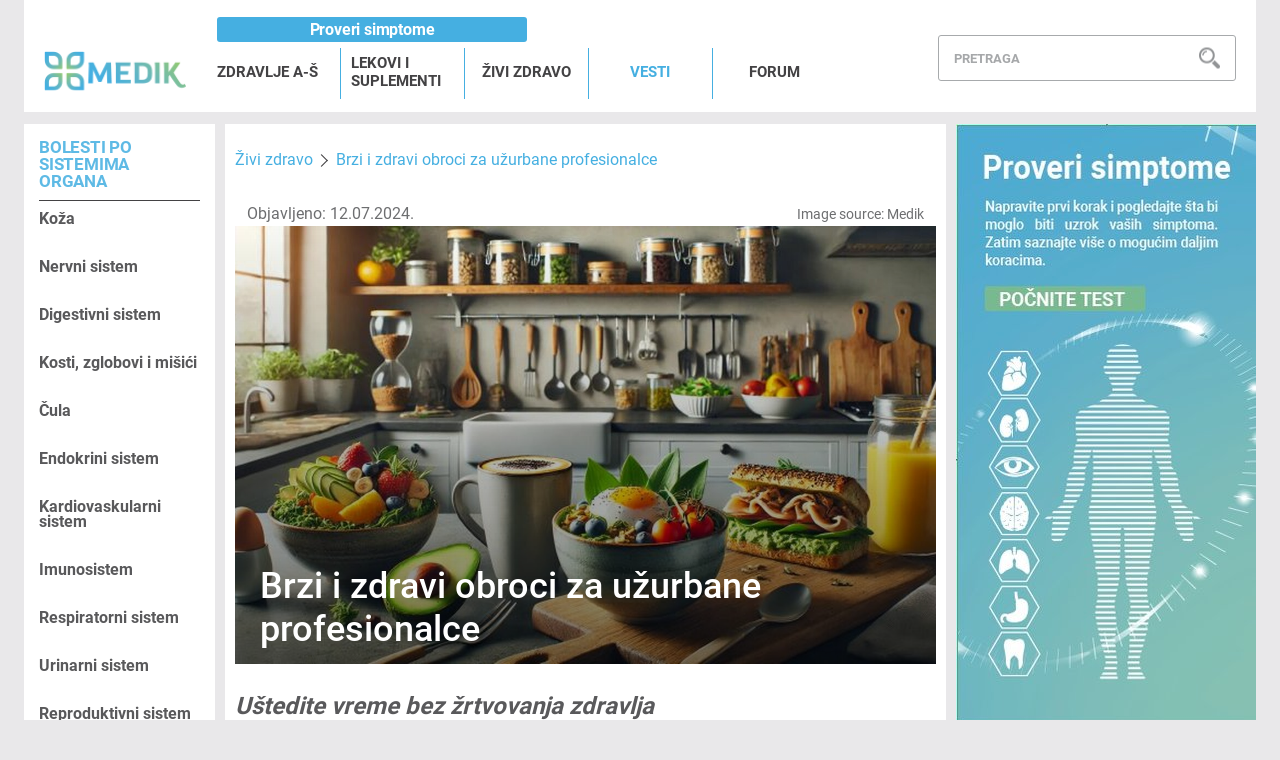

--- FILE ---
content_type: text/html; charset=UTF-8
request_url: https://medik.rs/vesti/brzi-i-zdravi-obroci-za-uzurbane-profesionalce
body_size: 16201
content:
<!DOCTYPE html>
<html lang="sr-Latn-RS">

<head>
    <title>MEDIK - Brzi i zdravi obroci za užurbane profesionalce</title>
    <meta name="viewport" content="width=device-width, initial-scale=1, maximum-scale=1">

<meta name="description" content="Uštedite vreme bez žrtvovanja zdravlja">
<meta property="og:title" content="Brzi i zdravi obroci za užurbane profesionalce" />
<meta property="og:type" content="article" />
<meta property="og:image" content="https://medik.rs/storage/assets/zdravlje_810x456.jpg" />
<meta property="og:url" content="https://medik.rs/vesti/brzi-i-zdravi-obroci-za-uzurbane-profesionalce" />
<meta property="og:description" content="Uštedite vreme bez žrtvovanja zdravlja" />
<meta property="og:image:width" content="810" />
<meta property="og:image:height" content="456" />
<meta property="og:site_name" content="Medik" />
<meta name="twitter:site" content="" />
<meta name="twitter:title" content="Brzi i zdravi obroci za užurbane profesionalce" />
<meta name="twitter:card" content="summary_large_image" />
<meta name="twitter:description" content="Uštedite vreme bez žrtvovanja zdravlja" />
<meta name="twitter:image" content="https://medik.rs/storage/assets/zdravlje_810x456.jpg" />

<link rel="stylesheet" href="https://stackpath.bootstrapcdn.com/bootstrap/4.3.1/css/bootstrap.min.css" integrity="sha384-ggOyR0iXCbMQv3Xipma34MD+dH/1fQ784/j6cY/iJTQUOhcWr7x9JvoRxT2MZw1T" crossorigin="anonymous">
<link rel="stylesheet" href="/css/main.css?id=b70edfaae9feff3815e832e39430cfaf" type="text/css" media="screen">
<link rel="shortcut icon" type="image/x-icon" href="/images/medik/favicon.ico">
<script data-ad-client="ca-pub-6653517712883728" async src="https://pagead2.googlesyndication.com/pagead/js/adsbygoogle.js"></script>
</head>

<body>

    <div class="container">
        <!-- (C)2000-2021 Gemius SA - gemiusPrism  / Wezel zbiorczy medik.rs/Strona glowna serwisu -->
<script type="text/javascript">
<!--//--><![CDATA[//><!--
var pp_gemius_identifier = '0iI7W6cH1LkchKnBww_SKoXDrhwddMNgOuRA_5zPJYv.k7';
// lines below shouldn't be edited
function gemius_pending(i) { window[i] = window[i] || function() {var x = window[i+'_pdata'] = window[i+'_pdata'] || []; x[x.length]=arguments;};};gemius_pending('gemius_hit'); gemius_pending('gemius_event'); gemius_pending('pp_gemius_hit'); gemius_pending('pp_gemius_event');(function(d,t) {try {var gt=d.createElement(t),s=d.getElementsByTagName(t)[0],l='http'+((location.protocol=='https:')?'s':''); gt.setAttribute('async','async');gt.setAttribute('defer','defer'); gt.src=l+'://gars.hit.gemius.pl/xgemius.js'; s.parentNode.insertBefore(gt,s);} catch (e) {}})(document,'script');
//--><!]]>
</script>
<header class="header">
        <div class="hamburger-main-menu">
            <button type="button" class="hamburger-menu-btn">
                <img class="hamburger-icon" src="/images/medik/hamburger-main-menu.png" alt="hamburger menu" />
            </button>
        </div>
        <nav class="nav hamburger-nav-container">
            <ul class="hamburger-navigation">
                                                                                            <li class=""><a href="/zdravlje-a-s">ZDRAVLJE A-Š</a></li>
                                                                            <li class=""><a href="/lekovi-i-suplementi">LEKOVI I SUPLEMENTI</a></li>
                                                                            <li class=""><a href="/zivi-zdravo">ŽIVI ZDRAVO</a></li>
                                                                            <li class="active"><a href="/vesti">VESTI</a></li>
                                                                            <li class=""><a href="https://forum.medik.rs/">FORUM</a></li>
                                                </ul>
        </nav>
        <div class="logo">
            <a href="/">
                <img src="/images/medik/logo@2x.svg" alt="medik logo" />
            </a>
        </div>
        <nav class="navigation-container">

                                <a href="/proveri-simptome"  class="btn header-button">Proveri simptome</a>
                                                                                                                                    <ul class="nav navigation">
                                                                                            <li class="">
                    <a href="/zdravlje-a-s">ZDRAVLJE A-Š</a>
                                            <div class="header-dropdown">
                            <div class="dropdown-section">
                                <div class="dropdown-title">
                                    <a href="/zdravlje-a-s/"> Najčešće tražene bolesti</a>
                                </div>
                                <ul class="dropdown-list">
                                                                        <li class="list-item three-col"><a href="/bolesti/miastenija-gravis-34">Mijastenija gravis</a></li>
                                                                        <li class="list-item three-col"><a href="/bolesti/depresija-59">Depresija</a></li>
                                                                        <li class="list-item three-col"><a href="/bolesti/depigmentacija-koze-12">Depigmentacija kože, vitiligo</a></li>
                                                                        <li class="list-item three-col"><a href="/bolesti/artroza-23">Artroza</a></li>
                                                                        <li class="list-item three-col"><a href="/bolesti/endometrioza-182">Endometrioza</a></li>
                                                                        <li class="list-item three-col"><a href="/bolesti/hipertireoza-234">Hipertireoza</a></li>
                                                                        <li class="list-item three-col"><a href="/bolesti/poremecaji-ravnoteze-73">Poremećaji ravnoteže</a></li>
                                                                        <li class="list-item three-col"><a href="/bolesti/glavobolje-i-migrene-38">Glavobolja i migrena</a></li>
                                                                        <li class="list-item three-col"><a href="/bolesti/lajmska-bolest-102">Lajmska bolest</a></li>
                                                                        <li class="list-item three-col"><a href="/bolesti/opekotine-7">Opekotine</a></li>
                                                                        <li class="list-item three-col"><a href="/bolesti/poremecaj-sna-58">Poremećaji sna</a></li>
                                                                        <li class="list-item three-col"><a href="/bolesti/kozne-lezije-4">Kožne lezije</a></li>
                                                                        <li class="list-item three-col"><a href="/bolesti/retinopatije-67">Retinopatije</a></li>
                                                                        <li class="list-item three-col"><a href="/bolesti/veliki-kasalj-250">Veliki kašalj</a></li>
                                                                        <li class="list-item three-col"><a href="/bolesti/reumatizam-22">Reumatizam</a></li>
                                                                    </ul>
                            </div>
                        </div>
                                        </li>
                                                                            <li class="">
                    <a href="/lekovi-i-suplementi">LEKOVI I SUPLEMENTI</a>
                                        <div class="header-dropdown">
                        <div class="dropdown-section">
                                    <div class="dropdown-title">
                                    <a href="/lekovi-i-suplementi/">Lekovi od A do Š</a>
                                    </div>
                                    <ul class="dropdown-list">
                                                                                <li class="list-item two-col"><a href="/lek/pakston-70">Pakston</a></li>
                                                                                <li class="list-item two-col"><a href="/lek/co-amlessa-395">Co-Amlessa</a></li>
                                                                                <li class="list-item two-col"><a href="/lek/synopen-1553">Synopen mast</a></li>
                                                                                <li class="list-item two-col"><a href="/lek/colospa-retard-617">Colospa retard</a></li>
                                                                                <li class="list-item two-col"><a href="/lek/aerius-1513">Aerius film tablete</a></li>
                                                                                <li class="list-item two-col"><a href="/lek/allergodil-1521">Allergodil kapi za oči</a></li>
                                                                                <li class="list-item two-col"><a href="/lek/beloderm-1872">Beloderm</a></li>
                                                                                <li class="list-item two-col"><a href="/lek/alvodronic-1773">Alvodronic rastvor za injekciju</a></li>
                                                                                <li class="list-item two-col"><a href="/lek/binevol-308">Binevol</a></li>
                                                                                <li class="list-item two-col"><a href="/lek/uricin-1119">URICIN</a></li>
                                                                            </ul>
                                    <div class="dropdown-read-more">
                                    <a href="/lekovi-i-suplementi/" class="read-more">Pročitaj više</a>
                                    </div>
                                </div>
                        <div class="dropdown-section">
                                    <div class="dropdown-title">
                                    <a class="supplements-link" href="/lekovi-i-suplementi#supplements">Suplementi od A do Š</a>
                                    </div>
                                    <ul class="dropdown-list">
                                                                                <li class="list-item two-col"><a href="/lek/alpha-d3-1640">Alpha D3</a></li>
                                                                                <li class="list-item two-col"><a href="/lek/andol-c-1412">Andol C</a></li>
                                                                                <li class="list-item two-col"><a href="/lek/ascalix-plus-1838">Ascalix Plus</a></li>
                                                                                <li class="list-item two-col"><a href="/lek/aspirin-plus-c-1413">Aspirin plus C</a></li>
                                                                                <li class="list-item two-col"><a href="/lek/b-complex-1639">B Complex</a></li>
                                                                                <li class="list-item two-col"><a href="/lek/bedoxin-1641">Bedoxin</a></li>
                                                                                <li class="list-item two-col"><a href="/lek/bedoxin-1642">Bedoxin rastvor za injekciju</a></li>
                                                                                <li class="list-item two-col"><a href="/lek/beviplex-1643">Beviplex</a></li>
                                                                                <li class="list-item two-col"><a href="/lek/ca-c-1000-calvive-1644">Ca-C 1000 Calvive</a></li>
                                                                                <li class="list-item two-col"><a href="/lek/caffetin-cold-1459">Caffetin cold</a></li>
                                                                            </ul>
                                    <div class="dropdown-read-more">
                                    <a href="/lekovi-i-suplementi#supplements" class="read-more supplements-link">Pročitaj više</a>
                                    </div>
                                </div>
                         </div>
                                        </li>
                                                                            <li class="">
                    <a href="/zivi-zdravo">ŽIVI ZDRAVO</a>
                                            <div class="header-dropdown">
                                                                                    <div class="dropdown-section">
                                <div class="dropdown-title">
                                <a href="/ishrana-i-fitness">Ishrana &amp; fitness</a>
                                </div>
                                <ul class="dropdown-list">
                                                                <li class="list-item"><a href="/vesti/ramen-manija-u-srbiji-kako-je-japanska-supa-osvojila-domacu-gastro-scenu">Ramen manija u Srbiji: kako je japanska supa osvojila domaću gastro-scenu</a></li>
                                                                <li class="list-item"><a href="/vesti/mitovi-o-detoksikaciji-organizma">Mitovi o detoksikaciji organizma</a></li>
                                                                <li class="list-item"><a href="/vesti/omega-3-masne-kiseline-znacaj-i-zdravstveni-benefiti">Omega-3 masne kiseline – značaj i zdravstveni benefiti</a></li>
                                                                <li class="list-item"><a href="/vesti/lagana-povrtna-corba-posle-praznika-podrska-metabolizmu">Lagana povrtna čorba posle praznika – podrška metabolizmu</a></li>
                                                                <li class="list-item"><a href="/vesti/koji-magnezijum-je-najbolji-i-kako-izabrati-pravi">Koji magnezijum je najbolji i kako izabrati pravi?</a></li>
                                                                </ul>
                            </div>
                                                                                                                <div class="dropdown-section">
                                <div class="dropdown-title">
                                <a href="/zene-i-muskarci">Žene &amp; muškarci</a>
                                </div>
                                <ul class="dropdown-list">
                                                                <li class="list-item"><a href="/vesti/najdepresivniji-dan-u-godini-sta-je-blue-monday-i-da-li-zaista-postoji">Najdepresivniji dan u godini: šta je Blue Monday i da li zaista postoji?</a></li>
                                                                <li class="list-item"><a href="/vesti/serumi-za-lice-sa-vitaminom-c-uloga-i-prednosti-u-nezi-koze">Serumi za lice sa vitaminom C – uloga i prednosti u nezi kože</a></li>
                                                                <li class="list-item"><a href="/vesti/postpraznicni-blues-zasto-se-javlja-i-kako-da-ga-prepoznamo">Postpraznični blues – zašto se javlja i kako da ga prepoznamo</a></li>
                                                                <li class="list-item"><a href="/vesti/kako-temperature-ispod-nule-uticu-na-organizam">Kako temperature ispod nule utiču na organizam?</a></li>
                                                                <li class="list-item"><a href="/vesti/ciscenje-snega-i-srce-tihi-rizik">Čišćenje snega i srce: tihi rizik</a></li>
                                                                </ul>
                            </div>
                                                                                                                <div class="dropdown-section">
                                <div class="dropdown-title">
                                <a href="/odnosi-i-seks">Odnosi &amp; seks</a>
                                </div>
                                <ul class="dropdown-list">
                                                                <li class="list-item"><a href="/vesti/dating-aplikacije-i-emocionalni-zamor-zasto-swipe-ume-da-iscrpi">Dating aplikacije i emocionalni zamor: zašto „swipe“ ume da iscrpi</a></li>
                                                                <li class="list-item"><a href="/vesti/digitalna-seksualna-stimulacija-nova-zavisnost-savremenog-doba">Digitalna seksualna stimulacija – nova zavisnost savremenog doba</a></li>
                                                                <li class="list-item"><a href="/vesti/sta-sve-utice-na-pad-libida">Šta sve utiče na pad libida?</a></li>
                                                                <li class="list-item"><a href="/vesti/kada-je-najbolje-vreme-za-odnos-sa-partnerom">Kada je najbolje vreme za odnos sa partnerom?</a></li>
                                                                <li class="list-item"><a href="/vesti/zadrzati-neznost-i-kad-se-svet-menja">Zadržati nežnost i kad se svet menja</a></li>
                                                                </ul>
                            </div>
                                                                                </div>
                                        </li>
                                                                            <li class="active">
                    <a href="/vesti">VESTI</a>
                                            <div class="header-dropdown">
                            <div class="dropdown-section">
                                <div class="dropdown-title">
                                <a href="/vesti">Najnovije vesti</a>
                                </div>
                                <ul class="dropdown-list">
                                                                        <li class="list-item"><a href="/vesti/parasocijalni-odnosi-zasto-imamo-osecaj-da-poznajemo-ljude-koje-nikada-nismo-sreli">Parasocijalni odnosi: zašto imamo osećaj da poznajemo ljude koje nikada nismo sreli</a></li>
                                                                        <li class="list-item"><a href="/vesti/medigroup-zvanicno-postao-deo-finske-mehilaeinen-grupe-nakon-regulatornih-odobrenja">MediGroup zvanično postao deo finske Mehiläinen grupe nakon regulatornih odobrenja</a></li>
                                                                        <li class="list-item"><a href="/vesti/hitno-povucena-hrana-za-bebe-zbog-prisustva-bakterije">Hitno povučena hrana za bebe zbog prisustva bakterije</a></li>
                                                                        <li class="list-item"><a href="/vesti/da-li-pametni-satovi-mogu-otkriti-zdravstvene-probleme-pre-simptoma">Da li pametni satovi mogu otkriti zdravstvene probleme pre simptoma?</a></li>
                                                                        <li class="list-item"><a href="/vesti/knjige-o-zdravlju-koje-treba-da-kupite-na-sajmu-knjiga">Knjige o zdravlju koje treba da kupite na Sajmu knjiga</a></li>
                                                                    </ul>
                            </div>
                        </div>
                                        </li>
                                                                            <li class="">
                    <a href="https://forum.medik.rs/">FORUM</a>
                                        </li>
                                                </ul>
        </nav>
        <div class="logIn-search-container">
            <ul class="logIn">
                <li><a href="/proveri-simptome">Proveri simptome </a></li>
            </ul>
            <div class="header-search">
                <div class="search-bar">
                    <div class="search-container">
                        <input type="search" class="search main-search" placeholder="Pretraga"/>
                        <img class="search-icon" src="/images/medik/search-icon@2x.svg" alt="search icon" />
                    </div>
                </div>
                <div class="search-mobile-wrapper">
                    <input type="search" class="search d-none  w-100 search-mobile main-search" placeholder="PRETRAGA" />
                    <img class="search-icon d-block " src="/images/medik/search_copy@4x.png" alt="search icon" />
                </div>
                <div class="search-dropdown main-search-dropdown">
                </div>
            </div>
        </div>
    </header>
        


<div class="container row no-gutters single-vest-page-container">

    <aside class="left-sidebar-not-mobile">
            <div class="accordion sidebar-accordion" id="accordionLeftSidebar">
                <h4 class="accordion-title">
                    Bolesti po sistemima organa
                </h4>
                <div class="accordion-item">
        <h4 class="accordion-item-title collapsed" id="heading1" data-toggle="collapse" data-target="#collapse1"
        aria-expanded="false" aria-controls="collapse1">Koža</h4>
        <div id="collapse1" class="collapsed-items-wrapper collapse" aria-labelledby="heading1" data-parent="#accordionLeftSidebar" >
                        <a class="collapsed-item" href="/bolesti/bakterijske-infekcije-koze-3">Bakterijske infekcije kože</a>
                        <a class="collapsed-item" href="/bolesti/bradavice-5">Bradavice</a>
                        <a class="collapsed-item" href="/bolesti/depigmentacija-koze-12">Depigmentacija kože, vitiligo</a>
                        <a class="collapsed-item" href="/bolesti/dermatitis-1">Dermatitis, ekcem</a>
                        <a class="collapsed-item" href="/bolesti/herpes-8">Herpes</a>
                        <a class="collapsed-item" href="/bolesti/koprivnjaca-urtikarija-218">Koprivnjača, urtikarija</a>
                        <a class="collapsed-item" href="/bolesti/kozne-lezije-4">Kožne lezije</a>
                        <a class="collapsed-item" href="/bolesti/kozne-mikoze-10">Kožne mikoze, gljivična oboljenja kože, atletsko stopalo</a>
                        <a class="collapsed-item" href="/bolesti/kozni-paraziti-9">Kožni paraziti</a>
                        <a class="collapsed-item" href="/bolesti/lichen-planus-219">Lichen Planus</a>
                        <a class="collapsed-item" href="/bolesti/opekotine-7">Opekotine</a>
                        <a class="collapsed-item" href="/bolesti/psorijaza-2">Psorijaza</a>
                        <a class="collapsed-item" href="/bolesti/rak-koze-11">Rak kože</a>
                        <a class="collapsed-item" href="/bolesti/ulkusi-6">Ulkusi, dekubit, čirevi na koži</a>
                    </div>
    </div>
    <div class="accordion-item">
        <h4 class="accordion-item-title collapsed" id="heading2" data-toggle="collapse" data-target="#collapse2"
        aria-expanded="false" aria-controls="collapse2">Nervni sistem</h4>
        <div id="collapse2" class="collapsed-items-wrapper collapse" aria-labelledby="heading2" data-parent="#accordionLeftSidebar" >
                        <a class="collapsed-item" href="/bolesti/abnormalni-pokreti-53">Abnormalni pokreti</a>
                        <a class="collapsed-item" href="/bolesti/alchajmerova-bolest-55">Alchajmerova bolest</a>
                        <a class="collapsed-item" href="/bolesti/amiotroficna-lateralna-skleroza-49">Amiotrofična lateralna skleroza</a>
                        <a class="collapsed-item" href="/bolesti/amnezija-54">Amnezija, demencija</a>
                        <a class="collapsed-item" href="/bolesti/besnilo-45">Besnilo</a>
                        <a class="collapsed-item" href="/bolesti/depresija-59">Depresija</a>
                        <a class="collapsed-item" href="/bolesti/encefalitis-44">Encefalitis</a>
                        <a class="collapsed-item" href="/bolesti/epilepsija-51">Epilepsija</a>
                        <a class="collapsed-item" href="/bolesti/glavobolje-i-migrene-38">Glavobolja i migrena</a>
                        <a class="collapsed-item" href="/bolesti/gubitak-svesti-41">Gubitak svesti</a>
                        <a class="collapsed-item" href="/bolesti/hantingtonova-bolest-205">Hantingtonova bolest</a>
                        <a class="collapsed-item" href="/bolesti/herpes-zoster-47">Herpes zoster</a>
                        <a class="collapsed-item" href="/bolesti/intrakranijalni-hematom-203">Intrakranijalni hematom</a>
                        <a class="collapsed-item" href="/bolesti/kompresivne-neuropatije-37">Kompresivne neuropatije, uklještenje nerava</a>
                        <a class="collapsed-item" href="/bolesti/kontuzija-mozga-nagnjecenje-mozga-202">Kontuzija mozga, nagnječenje mozga</a>
                        <a class="collapsed-item" href="/bolesti/meningitis-46">Meningitis</a>
                        <a class="collapsed-item" href="/bolesti/mozdani-udar-42">Moždani udar, infarkt mozga</a>
                        <a class="collapsed-item" href="/bolesti/multipla-skleroza-50">Multipla skleroza</a>
                        <a class="collapsed-item" href="/bolesti/narkomanija-61">Narkomanija</a>
                        <a class="collapsed-item" href="/bolesti/neuralgija-36">Neuralgija, išijalgija, neuralgija lica</a>
                        <a class="collapsed-item" href="/bolesti/neuroze-57">Neuroze</a>
                        <a class="collapsed-item" href="/bolesti/paraliza-40">Paraliza</a>
                        <a class="collapsed-item" href="/bolesti/parkinsonova-bolest-52">Parkinsonova bolest</a>
                        <a class="collapsed-item" href="/bolesti/poliomijelitis-48">Poliomijelitis</a>
                        <a class="collapsed-item" href="/bolesti/poremecaj-sna-58">Poremećaji sna</a>
                        <a class="collapsed-item" href="/bolesti/potres-mozga-201">Potres mozga</a>
                        <a class="collapsed-item" href="/bolesti/psihoze-56">Psihoze</a>
                        <a class="collapsed-item" href="/bolesti/sindrom-sagorevanja-60">Sindrom izgaranja</a>
                        <a class="collapsed-item" href="/bolesti/traume-glave-39">Traume glave</a>
                        <a class="collapsed-item" href="/bolesti/tumori-nervnog-sistema-43">Tumori nervnog sistema</a>
                        <a class="collapsed-item" href="/bolesti/turetov-sindrom-204">Turetov sindrom</a>
                    </div>
    </div>
    <div class="accordion-item">
        <h4 class="accordion-item-title collapsed" id="heading3" data-toggle="collapse" data-target="#collapse3"
        aria-expanded="false" aria-controls="collapse3">Digestivni sistem</h4>
        <div id="collapse3" class="collapsed-items-wrapper collapse" aria-labelledby="heading3" data-parent="#accordionLeftSidebar" >
                        <a class="collapsed-item" href="/bolesti/afte-215">Afte</a>
                        <a class="collapsed-item" href="/bolesti/alkoholizam-112">Alkoholizam</a>
                        <a class="collapsed-item" href="/bolesti/apendicitis-132">Apendicitis</a>
                        <a class="collapsed-item" href="/bolesti/beriberi-207">Beriberi</a>
                        <a class="collapsed-item" href="/bolesti/bolesti-usne-duplje-116">Bolesti usne duplje</a>
                        <a class="collapsed-item" href="/bolesti/ciroza-jetre-135">Ciroza jetre</a>
                        <a class="collapsed-item" href="/bolesti/crevni-paraziti-123">Crevni paraziti</a>
                        <a class="collapsed-item" href="/bolesti/dispepsija-115">Dispepsija</a>
                        <a class="collapsed-item" href="/bolesti/divertikuloza-129">Divertikuloza</a>
                        <a class="collapsed-item" href="/bolesti/dizenterija-124">Dizenterija</a>
                        <a class="collapsed-item" href="/bolesti/gastroenteritis-122">Gastroenteritis, upala želuca i creva</a>
                        <a class="collapsed-item" href="/bolesti/gastroezofagealni-refluks-119">Gastroezofagealni refluks, gorušica</a>
                        <a class="collapsed-item" href="/bolesti/gingivitis-211">Gingivitis, upala desni</a>
                        <a class="collapsed-item" href="/bolesti/glositis-213">Glositis, zapaljenje jezika</a>
                        <a class="collapsed-item" href="/bolesti/gojaznost-111">Gojaznost</a>
                        <a class="collapsed-item" href="/bolesti/hemoroidi-133">Hemoroidi</a>
                        <a class="collapsed-item" href="/bolesti/hepatitis-134">Hepatitis</a>
                        <a class="collapsed-item" href="/bolesti/hernija-131">Hernija, kila</a>
                        <a class="collapsed-item" href="/bolesti/holelitijaza-137">Holelitijaza, kamen u žučnoj kesi</a>
                        <a class="collapsed-item" href="/bolesti/intolerancija-na-hranu-114">Intolerancija na hranu, celijakija</a>
                        <a class="collapsed-item" href="/bolesti/kanceri-digestivnog-trakta-121">Kanceri digestivnog trakta</a>
                        <a class="collapsed-item" href="/bolesti/kandidijaza-usne-duplje-214">Kandidijaza usne duplje</a>
                        <a class="collapsed-item" href="/bolesti/karijes-117">Karijes</a>
                        <a class="collapsed-item" href="/bolesti/kolera-125">Kolera</a>
                        <a class="collapsed-item" href="/bolesti/kolitis-126">Kolitis, upala debelog creva</a>
                        <a class="collapsed-item" href="/bolesti/kseroftalmija-210">Kseroftalmija</a>
                        <a class="collapsed-item" href="/bolesti/kvasiorkor-209">Kvašiorkor</a>
                        <a class="collapsed-item" href="/bolesti/malokluzija-118">Malokluzija</a>
                        <a class="collapsed-item" href="/bolesti/nutritivna-deficijencija-113">Nutritivna deficijencija, pothranjenost</a>
                        <a class="collapsed-item" href="/bolesti/opstrukcija-creva-130">Opstrukcija creva</a>
                        <a class="collapsed-item" href="/bolesti/pankreatitis-138">Pankreatitis, upala pankreasa</a>
                        <a class="collapsed-item" href="/bolesti/parodontopatija-212">Parodontopatija, povlačenje desni</a>
                        <a class="collapsed-item" href="/bolesti/pelagra-208">Pelagra</a>
                        <a class="collapsed-item" href="/bolesti/pepticki-ulkus-120">Peptički ulkus, čir na želucu</a>
                        <a class="collapsed-item" href="/bolesti/polipi-kolona-127">Polipi kolona</a>
                        <a class="collapsed-item" href="/bolesti/rak-jetre-136">Rak jetre</a>
                        <a class="collapsed-item" href="/bolesti/rak-pankreasa-139">Rak pankreasa</a>
                        <a class="collapsed-item" href="/bolesti/rak-usne-duplje-216">Rak usne duplje</a>
                        <a class="collapsed-item" href="/bolesti/sindrom-iritabilnog-kolona-128">Sindrom iritabilnog kolona</a>
                        <a class="collapsed-item" href="/bolesti/skorbut-206">Skorbut</a>
                        <a class="collapsed-item" href="/bolesti/zubna-protetika-171">Zubna protetika</a>
                    </div>
    </div>
    <div class="accordion-item">
        <h4 class="accordion-item-title collapsed" id="heading4" data-toggle="collapse" data-target="#collapse4"
        aria-expanded="false" aria-controls="collapse4">Kosti, zglobovi i mišići</h4>
        <div id="collapse4" class="collapsed-items-wrapper collapse" aria-labelledby="heading4" data-parent="#accordionLeftSidebar" >
                        <a class="collapsed-item" href="/bolesti/ankilozirajuci-spondilitis-25">Ankilozirajući spondilitis</a>
                        <a class="collapsed-item" href="/bolesti/artroza-23">Artroza</a>
                        <a class="collapsed-item" href="/bolesti/bol-u-ledima-21">Bol u leđima</a>
                        <a class="collapsed-item" href="/bolesti/bol-u-misicima-28">Bol u mišićima</a>
                        <a class="collapsed-item" href="/bolesti/burzitis-27">Burzitis</a>
                        <a class="collapsed-item" href="/bolesti/dipitrenove-kontrakture-32">Dipitrenove kontrakture</a>
                        <a class="collapsed-item" href="/bolesti/diskus-hernija-20">Diskus hernija, prignječenje međupršljenskog diska</a>
                        <a class="collapsed-item" href="/bolesti/distonija-30">Distonija</a>
                        <a class="collapsed-item" href="/bolesti/giht-26">Giht</a>
                        <a class="collapsed-item" href="/bolesti/iscasenje-18">Iščašenje</a>
                        <a class="collapsed-item" href="/bolesti/miastenija-gravis-34">Mijastenija gravis</a>
                        <a class="collapsed-item" href="/bolesti/misicne-distrofije-33">Mišićne distrofije</a>
                        <a class="collapsed-item" href="/bolesti/osteitis-17">Osteitis</a>
                        <a class="collapsed-item" href="/bolesti/osteoporoza-13">Osteoporoza</a>
                        <a class="collapsed-item" href="/bolesti/padzetova-bolest-14">Padžetova bolest</a>
                        <a class="collapsed-item" href="/bolesti/povrede-misica-29">Povrede mišića</a>
                        <a class="collapsed-item" href="/bolesti/povrede-tetiva-31">Povrede tetiva</a>
                        <a class="collapsed-item" href="/bolesti/prelomi-kostiju-15">Prelomi kostiju</a>
                        <a class="collapsed-item" href="/bolesti/rak-kostiju-217">Rak kostiju</a>
                        <a class="collapsed-item" href="/bolesti/reumatizam-22">Reumatizam</a>
                        <a class="collapsed-item" href="/bolesti/reumatoidni-artritis-24">Reumatoidni artritis</a>
                        <a class="collapsed-item" href="/bolesti/tetanus-35">Tetanus</a>
                        <a class="collapsed-item" href="/bolesti/tumor-kostiju-16">Tumor kostiju</a>
                        <a class="collapsed-item" href="/bolesti/uganuce-19">Uganuće</a>
                    </div>
    </div>
    <div class="accordion-item">
        <h4 class="accordion-item-title collapsed" id="heading5" data-toggle="collapse" data-target="#collapse5"
        aria-expanded="false" aria-controls="collapse5">Čula</h4>
        <div id="collapse5" class="collapsed-items-wrapper collapse" aria-labelledby="heading5" data-parent="#accordionLeftSidebar" >
                        <a class="collapsed-item" href="/bolesti/ametropija-62">Ametropija, kratkovidost, dalekovidost, astigmatizam</a>
                        <a class="collapsed-item" href="/bolesti/anemija-78">Anemija</a>
                        <a class="collapsed-item" href="/bolesti/daltonizam-69">Daltonizam</a>
                        <a class="collapsed-item" href="/bolesti/gestacijski-dijabetes-trudnicki-dijabetes-233">Gestacijski dijabetes, trudnički dijabetes</a>
                        <a class="collapsed-item" href="/bolesti/glaukom-66">Glaukom</a>
                        <a class="collapsed-item" href="/bolesti/gluvoca-71">Gluvoća</a>
                        <a class="collapsed-item" href="/bolesti/katarakta-65">Katarakta</a>
                        <a class="collapsed-item" href="/bolesti/makularna-degeneracija-68">Makularna degeneracija</a>
                        <a class="collapsed-item" href="/bolesti/otitis-72">Otitis, upala uva</a>
                        <a class="collapsed-item" href="/bolesti/poremecaji-ravnoteze-73">Poremećaji ravnoteže</a>
                        <a class="collapsed-item" href="/bolesti/retinopatije-67">Retinopatije</a>
                        <a class="collapsed-item" href="/bolesti/strabizam-70">Strabizam, razrokost</a>
                        <a class="collapsed-item" href="/bolesti/upala-oka-63">Upala oka, konjuktivitis, keratitis, uveitis</a>
                    </div>
    </div>
    <div class="accordion-item">
        <h4 class="accordion-item-title collapsed" id="heading6" data-toggle="collapse" data-target="#collapse6"
        aria-expanded="false" aria-controls="collapse6">Endokrini sistem</h4>
        <div id="collapse6" class="collapsed-items-wrapper collapse" aria-labelledby="heading6" data-parent="#accordionLeftSidebar" >
                        <a class="collapsed-item" href="/bolesti/adenom-hipofize-benigni-tumor-hipofize-225">Adenom hipofize, benigni tumor hipofize</a>
                        <a class="collapsed-item" href="/bolesti/akromegalija-228">Akromegalija</a>
                        <a class="collapsed-item" href="/bolesti/bolesti-hipofize-75">Bolesti hipofize</a>
                        <a class="collapsed-item" href="/bolesti/bolesti-stitne-zlezde-74">Bolesti štitne žlezde</a>
                        <a class="collapsed-item" href="/bolesti/dijabetes-76">Dijabetes</a>
                        <a class="collapsed-item" href="/bolesti/dijabetes-melitus-tip-1-juvenilni-dijabetes-secerna-bolest-231">Dijabetes melitus tip 1, juvenilni dijabetes, šećerna bolest</a>
                        <a class="collapsed-item" href="/bolesti/dijabetes-melitus-tip-2-staracki-dijabetes-secerna-bolest-232">Dijabetes melitus tip 2, starački dijabetes, šećerna bolest</a>
                        <a class="collapsed-item" href="/bolesti/gestacijski-dijabetes-trudnicki-dijabetes-233">Gestacijski dijabetes, trudnički dijabetes</a>
                        <a class="collapsed-item" href="/bolesti/gigantizam-230">Gigantizam</a>
                        <a class="collapsed-item" href="/bolesti/hipertireoza-234">Hipertireoza</a>
                        <a class="collapsed-item" href="/bolesti/hipopituitarizam-229">Hipopituitarizam</a>
                        <a class="collapsed-item" href="/bolesti/hipotireoza-235">Hipotireoza</a>
                        <a class="collapsed-item" href="/bolesti/insipidni-dijabetes-227">Insipidni dijabetes</a>
                        <a class="collapsed-item" href="/bolesti/kusingova-bolest-226">Kušingova bolest</a>
                    </div>
    </div>
    <div class="accordion-item">
        <h4 class="accordion-item-title collapsed" id="heading7" data-toggle="collapse" data-target="#collapse7"
        aria-expanded="false" aria-controls="collapse7">Kardiovaskularni sistem</h4>
        <div id="collapse7" class="collapsed-items-wrapper collapse" aria-labelledby="heading7" data-parent="#accordionLeftSidebar" >
                        <a class="collapsed-item" href="/bolesti/aneurizme-108">Aneurizme</a>
                        <a class="collapsed-item" href="/bolesti/angina-pektoris-198">Angina pektoris</a>
                        <a class="collapsed-item" href="/bolesti/srcane-aritmije-85">Aritmije - tahikardija, bradikardija, fibrilacija</a>
                        <a class="collapsed-item" href="/bolesti/ateroskleroza-197">Ateroskleroza</a>
                        <a class="collapsed-item" href="/bolesti/bolesti-srcanih-zalistaka-87">Bolesti srčanih zalistaka</a>
                        <a class="collapsed-item" href="/bolesti/hiperholesterolemija-200">Hiperholesterolemija</a>
                        <a class="collapsed-item" href="/bolesti/infarkt-miokarda-199">Infarkt miokarda</a>
                        <a class="collapsed-item" href="/bolesti/koronarna-bolest-82">Koronarna bolest</a>
                        <a class="collapsed-item" href="/bolesti/prosirene-vene-109">Proširene vene</a>
                        <a class="collapsed-item" href="/bolesti/srcana-insuficijencija-84">Srčana insuficijencija</a>
                        <a class="collapsed-item" href="/bolesti/srcane-mane-86">Srčane mane</a>
                        <a class="collapsed-item" href="/bolesti/tromboza-110">Tromboza</a>
                        <a class="collapsed-item" href="/bolesti/upale-srca-107">Upale srca</a>
                        <a class="collapsed-item" href="/bolesti/visoki-krvni-pritisak-81">Visoki krvni pritisak, hipertenzija</a>
                    </div>
    </div>
    <div class="accordion-item">
        <h4 class="accordion-item-title collapsed" id="heading8" data-toggle="collapse" data-target="#collapse8"
        aria-expanded="false" aria-controls="collapse8">Imunosistem</h4>
        <div id="collapse8" class="collapsed-items-wrapper collapse" aria-labelledby="heading8" data-parent="#accordionLeftSidebar" >
                        <a class="collapsed-item" href="/bolesti/alergije-83">Alergije</a>
                        <a class="collapsed-item" href="/bolesti/antraks-261">Antraks</a>
                        <a class="collapsed-item" href="/bolesti/denga-groznica-92">Denga groznica</a>
                        <a class="collapsed-item" href="/bolesti/difterija-99">Difterija</a>
                        <a class="collapsed-item" href="/bolesti/ehinokokoza-258">Ehinokokoza</a>
                        <a class="collapsed-item" href="/bolesti/epiglotitis-248">Epiglotitis</a>
                        <a class="collapsed-item" href="/bolesti/infektivna-mononukleoza-90">Infektivna mononukleoza</a>
                        <a class="collapsed-item" href="/bolesti/infektivne-bolesti-88">Infektivne bolesti</a>
                        <a class="collapsed-item" href="/bolesti/infektivni-eritem-247">Infektivni eritem</a>
                        <a class="collapsed-item" href="/bolesti/jersinioza-259">​Jersinioza</a>
                        <a class="collapsed-item" href="/bolesti/kampilobakterioza-253">Kampilobakterioza</a>
                        <a class="collapsed-item" href="/bolesti/kuga-96">Kuga</a>
                        <a class="collapsed-item" href="/bolesti/lajmska-bolest-102">Lajmska bolest</a>
                        <a class="collapsed-item" href="/bolesti/lajsmanijaza-94">Lajšmanijaza</a>
                        <a class="collapsed-item" href="/bolesti/lamblijaza-257">Lamblijaza</a>
                        <a class="collapsed-item" href="/bolesti/lepra-100">Lepra</a>
                        <a class="collapsed-item" href="/bolesti/limfedem-105">Limfedem</a>
                        <a class="collapsed-item" href="/bolesti/limfomi-106">Limfomi, Hočkinov i Nehočkinov limfom</a>
                        <a class="collapsed-item" href="/bolesti/listerioza-101">Listerioza</a>
                        <a class="collapsed-item" href="/bolesti/lupus-103">Lupus</a>
                        <a class="collapsed-item" href="/bolesti/malarija-93">Malarija</a>
                        <a class="collapsed-item" href="/bolesti/male-boginje-245">Male boginje</a>
                        <a class="collapsed-item" href="/bolesti/misja-groznica-260">Mišja groznica</a>
                        <a class="collapsed-item" href="/bolesti/pegavi-tifus-95">Pegavi tifus</a>
                        <a class="collapsed-item" href="/bolesti/q-groznica-254">Q groznica</a>
                        <a class="collapsed-item" href="/bolesti/rubeola-244">Rubeola</a>
                        <a class="collapsed-item" href="/bolesti/sarlah-249">Šarlah</a>
                        <a class="collapsed-item" href="/bolesti/sida-89">Sida, AIDS, HIV</a>
                        <a class="collapsed-item" href="/bolesti/sistozomijaza-97">Šistozomijaza</a>
                        <a class="collapsed-item" href="/bolesti/trbusni-tifus-98">Trbušni tifus</a>
                        <a class="collapsed-item" href="/bolesti/trihineloza-255">Trihineloza</a>
                        <a class="collapsed-item" href="/bolesti/upale-limfnog-sistema-104">Upale limfnog sistema</a>
                        <a class="collapsed-item" href="/bolesti/vakcinacija-256">Vakcinacija</a>
                        <a class="collapsed-item" href="/bolesti/varicele-243">Varičele</a>
                        <a class="collapsed-item" href="/bolesti/vasljivost-251">Vašljivost</a>
                        <a class="collapsed-item" href="/bolesti/veliki-kasalj-250">Veliki kašalj</a>
                        <a class="collapsed-item" href="/bolesti/zauske-246">Zauške</a>
                        <a class="collapsed-item" href="/bolesti/zika-virusna-groznica-252">Zika virusna groznica</a>
                        <a class="collapsed-item" href="/bolesti/zuta-groznica-91">Žuta groznica</a>
                    </div>
    </div>
    <div class="accordion-item">
        <h4 class="accordion-item-title collapsed" id="heading9" data-toggle="collapse" data-target="#collapse9"
        aria-expanded="false" aria-controls="collapse9">Respiratorni sistem</h4>
        <div id="collapse9" class="collapsed-items-wrapper collapse" aria-labelledby="heading9" data-parent="#accordionLeftSidebar" >
                        <a class="collapsed-item" href="/bolesti/apnea-u-snu-140">Apnea u snu, sleep apnea</a>
                        <a class="collapsed-item" href="/bolesti/astma-147">Astma</a>
                        <a class="collapsed-item" href="/bolesti/bronhitis-144">Bronhitis</a>
                        <a class="collapsed-item" href="/bolesti/cisticna-fibroza-148">Cistična fibroza</a>
                        <a class="collapsed-item" href="/bolesti/edem-pluca-154">Edem pluća, voda u plućima</a>
                        <a class="collapsed-item" href="/bolesti/grip-143">Grip</a>
                        <a class="collapsed-item" href="/bolesti/hronicna-opstruktivna-bolest-pluca-149">Hronična opstruktivna bolest pluća, HOBP</a>
                        <a class="collapsed-item" href="/bolesti/pleuritis-151">Pleuritis</a>
                        <a class="collapsed-item" href="/bolesti/pneumokonioza-152">Pneumokonioza, oboljenja pluća prouzrokovana prašinom</a>
                        <a class="collapsed-item" href="/bolesti/pneumonija-145">Pneumonija, upala pluća</a>
                        <a class="collapsed-item" href="/bolesti/pneumotoraks-150">Pneumotoraks</a>
                        <a class="collapsed-item" href="/bolesti/povrede-nosne-pregrade-141">Povrede nosne pregrade</a>
                        <a class="collapsed-item" href="/bolesti/respiratorna-insuficijencija-153">Respiratorna insuficijencija</a>
                        <a class="collapsed-item" href="/bolesti/respiratorne-infekcije-142">Respiratorne infekcije</a>
                        <a class="collapsed-item" href="/bolesti/respiratorni-arest-242">Respiratorni arest</a>
                        <a class="collapsed-item" href="/bolesti/tuberkuloza-146">Tuberkuloza</a>
                        <a class="collapsed-item" href="/bolesti/tumori-respiratornog-sistema-155">Tumori respiratornog sistema</a>
                        <a class="collapsed-item" href="/bolesti/zavisnost-od-nikotina-156">Zavisnost od nikotina</a>
                    </div>
    </div>
    <div class="accordion-item">
        <h4 class="accordion-item-title collapsed" id="heading10" data-toggle="collapse" data-target="#collapse10"
        aria-expanded="false" aria-controls="collapse10">Urinarni sistem</h4>
        <div id="collapse10" class="collapsed-items-wrapper collapse" aria-labelledby="heading10" data-parent="#accordionLeftSidebar" >
                        <a class="collapsed-item" href="/bolesti/bubrezna-insuficijencija-163">Bubrežna insuficijencija</a>
                        <a class="collapsed-item" href="/bolesti/cista-na-bubregu-161">Cista na bubregu</a>
                        <a class="collapsed-item" href="/bolesti/glomerulonefritis-160">Glomerulonefritis</a>
                        <a class="collapsed-item" href="/bolesti/infekcije-urinarnog-trakta-158">Infekcije urinarnog trakta, cistitis, pijelonefritis</a>
                        <a class="collapsed-item" href="/bolesti/inkontinencija-mokrace-157">Inkontinencija urina</a>
                        <a class="collapsed-item" href="/bolesti/kamen-u-bubregu-220">Kamen u bubregu</a>
                        <a class="collapsed-item" href="/bolesti/tumori-urinarnog-sistema-162">Tumori urinarnog sistema</a>
                        <a class="collapsed-item" href="/bolesti/urolitijaza-159">Urolitijaza</a>
                    </div>
    </div>
    <div class="accordion-item">
        <h4 class="accordion-item-title collapsed" id="heading11" data-toggle="collapse" data-target="#collapse11"
        aria-expanded="false" aria-controls="collapse11">Reproduktivni sistem</h4>
        <div id="collapse11" class="collapsed-items-wrapper collapse" aria-labelledby="heading11" data-parent="#accordionLeftSidebar" >
                        <a class="collapsed-item" href="/bolesti/adenom-prostate-179">Adenom prostate</a>
                        <a class="collapsed-item" href="/bolesti/benigni-tumori-dojke-187">Benigni tumori dojke</a>
                        <a class="collapsed-item" href="/bolesti/bolesti-semene-vrpce-178">Bolesti semene vrpce</a>
                        <a class="collapsed-item" href="/bolesti/cista-na-jajniku-185">Cista na jajniku</a>
                        <a class="collapsed-item" href="/bolesti/endometrioza-182">Endometrioza</a>
                        <a class="collapsed-item" href="/bolesti/fimoza-181">Fimoza</a>
                        <a class="collapsed-item" href="/bolesti/genitalne-bradavice-kondilomi-194">Genitalne bradavice (kondilomi) </a>
                        <a class="collapsed-item" href="/bolesti/genitalne-infekcije-189">Genitalne infekcije</a>
                        <a class="collapsed-item" href="/bolesti/genitalni-herpes-193">Genitalni herpes</a>
                        <a class="collapsed-item" href="/bolesti/gonoreja-195">Gonoreja</a>
                        <a class="collapsed-item" href="/bolesti/hlamidija-192">Hlamidija</a>
                        <a class="collapsed-item" href="/bolesti/infekcije-penisa-balanopostitis-223">Infekcije penisa, balanopostitis</a>
                        <a class="collapsed-item" href="/bolesti/infekcije-testisa-upala-testisa-orhitis-222">Infekcije testisa, upala testisa, orhitis</a>
                        <a class="collapsed-item" href="/bolesti/polno-prenosive-bolesti-190">Polno prenosive bolesti</a>
                        <a class="collapsed-item" href="/bolesti/prolaps-genitalnih-organa-183">Prolaps genitalnih organa</a>
                        <a class="collapsed-item" href="/bolesti/prostatitis-221">Prostatitis</a>
                        <a class="collapsed-item" href="/bolesti/rak-dojke-188">Rak dojke, tumor dojke</a>
                        <a class="collapsed-item" href="/bolesti/rak-jajnika-186">Rak jajnika</a>
                        <a class="collapsed-item" href="/bolesti/rak-prostate-180">Rak prostate, tumor prostate</a>
                        <a class="collapsed-item" href="/bolesti/rak-testisa-164">Rak testisa, tumor testisa</a>
                        <a class="collapsed-item" href="/bolesti/sifilis-191">Sifilis</a>
                        <a class="collapsed-item" href="/bolesti/trihomonijaza-196">Trihomonijaza</a>
                        <a class="collapsed-item" href="/bolesti/tumori-materice-184">Tumor materice, rak materice, miom</a>
                        <a class="collapsed-item" href="/bolesti/vaginitis-224">Vaginitis</a>
                    </div>
    </div>
    <div class="accordion-item">
        <h4 class="accordion-item-title collapsed" id="heading12" data-toggle="collapse" data-target="#collapse12"
        aria-expanded="false" aria-controls="collapse12">Reprodukcija</h4>
        <div id="collapse12" class="collapsed-items-wrapper collapse" aria-labelledby="heading12" data-parent="#accordionLeftSidebar" >
                        <a class="collapsed-item" href="/bolesti/fetalni-alkoholni-sindrom-170">Fetalni alkoholni sindrom</a>
                        <a class="collapsed-item" href="/bolesti/inkompatibilnost-rh-faktora-172">Inkompatibilnost Rh faktora</a>
                        <a class="collapsed-item" href="/bolesti/patnja-ploda-175">Patnja ploda</a>
                        <a class="collapsed-item" href="/bolesti/placenta-previja-174">Placenta previja</a>
                        <a class="collapsed-item" href="/bolesti/pobacaj-167">Pobačaj</a>
                        <a class="collapsed-item" href="/bolesti/porodiljska-groznica-166">Porodiljska groznica</a>
                        <a class="collapsed-item" href="/bolesti/preeklampsija-176">Preeklampsija</a>
                        <a class="collapsed-item" href="/bolesti/sindrom-medublizanacke-transfuzije-173">Sindrom međublizanačke transfuzije</a>
                        <a class="collapsed-item" href="/bolesti/sterilitet-177">Sterilitet</a>
                        <a class="collapsed-item" href="/bolesti/toksoplazmoza-169">Toksoplazmoza</a>
                        <a class="collapsed-item" href="/bolesti/vanmatericna-trudnoca-168">Vanmaterična trudnoća</a>
                    </div>
    </div>
    <div class="accordion-item">
        <h4 class="accordion-item-title collapsed" id="heading13" data-toggle="collapse" data-target="#collapse13"
        aria-expanded="false" aria-controls="collapse13">Krv</h4>
        <div id="collapse13" class="collapsed-items-wrapper collapse" aria-labelledby="heading13" data-parent="#accordionLeftSidebar" >
                        <a class="collapsed-item" href="/bolesti/anemija-srpastih-celija-241">Anemija srpastih ćelija</a>
                        <a class="collapsed-item" href="/bolesti/anemija-usled-nedostatka-gvozda-sideropenijska-anemija-236">Anemija usled nedostatka gvožđa, sideropenijska anemija</a>
                        <a class="collapsed-item" href="/bolesti/anemija-usled-nedostatka-vitamina-b12-perniciozna-anemija-238">Anemija usled nedostatka vitamina B12, perniciozna anemija</a>
                        <a class="collapsed-item" href="/bolesti/aplasticna-anemija-237">Aplastična anemija</a>
                        <a class="collapsed-item" href="/bolesti/hemofilija-79">Hemofilija</a>
                        <a class="collapsed-item" href="/bolesti/hemoliticka-anemija-239">Hemolitička anemija</a>
                        <a class="collapsed-item" href="/bolesti/krvarenje-77">Krvarenje</a>
                        <a class="collapsed-item" href="/bolesti/leukemija-80">Leukemija</a>
                        <a class="collapsed-item" href="/bolesti/talasemija-240">Talasemija</a>
                    </div>
    </div>
            </div>
            <div class="sidebar-list">
                <h4 class="sidebar-list-title">
                    Top 12 tema
                </h4>
                <ul>
                <li><a href="/vesti/dve-menstruacije-u-jednom-mesecu-ovo-su-moguci-uzroci">Dve menstruacije u jednom mesecu – ovo su mogući uzroci</a></li>        
    <li><a href="/vesti/evo-kako-da-prepoznajte-znakove-skrivene-depresije">Evo kako da prepoznajte znakove skrivene DEPRESIJE</a></li>        
    <li><a href="/vesti/trombocitopenija-evo-sta-smanjen-broj-trombocita-govori-o-vasem-zdravlju">TROMBOCITOPENIJA: Evo šta smanjen broj TROMBOCITA govori o vašem zdravlju</a></li>        
    <li><a href="/vesti/susenje-vesa-u-stanu-steti-zdravlju">Sušenje veša u stanu šteti zdravlju?</a></li>        
    <li><a href="/vesti/zagadenje-vazduha-moze-narusiti-kvalitet-sna">Zagađenje vazduha može narušiti kvalitet sna </a></li>        
    <li><a href="/vesti/6-glavnih-uzroka-svetle-boje-stolice">6 glavnih uzroka svetle boje stolice</a></li>        
    <li><a href="/vesti/zagadenje-ubija-cak-i-kada-je-na-preporucenom-nivou">Zagađenje ubija, čak i kada je na preporučenom nivou?</a></li>        
    <li><a href="/vesti/meteoropatija-kako-se-nositi-sa-promenom-vremena">Meteoropatija - kako se nositi sa promenom vremena?</a></li>        
    <li><a href="/vesti/dojenje-i-antibiotici-sve-sto-treba-da-znate">Dojenje i antibiotici: Sve što treba da znate!</a></li>        
    <li><a href="/vesti/7-koraka-ka-transformaciji-tela">7 koraka ka transformaciji tela</a></li>        
    <li><a href="/vesti/vitamin-d-je-vazan-ne-samo-za-kosti-vec-i-za-misice-posebno-kod-starijih">Vitamin D je važan ne samo za kosti, već i za mišiće, posebno kod starijih</a></li>        
    <li><a href="/vesti/volite-cokoladu-naravno-to-je-nasledno">Volite čokoladu? Naravno - to je nasledno!</a></li>        

                </ul>
            </div>
    </aside>


    <main class="col main-content">
        <div class=" relative-container">
            <span class="filter-icon-wrapper">
                <img class="open-filter img-fluid" src="/images/medik/filterIcon.png" alt="filteri">
                <img class="close-filter d-none img-fluid" src="/images/medik/close.png" alt="close">
            </span>
            <div class="left-sidebar-mobile-container d-none">
                <div class="accordion sidebar-accordion" id="accordionLeftSidebarMobile">
                        <h4 class="accordion-title">
                            Bolesti po sistemima organa
                        </h4>
                        <div class="accordion-item">
        <h4 class="accordion-item-title collapsed" id="heading-mobile-1" data-toggle="collapse" data-target="#collapse-mobile-1"
        aria-expanded="false" aria-controls="collapse-mobile-1">Koža</h4>
        <div id="collapse-mobile-1" 
        class="collapsed-items-wrapper collapse" 
        aria-labelledby="heading-mobile-1" 
        data-parent="#accordionLeftSidebarMobile" >
                        <a class="collapsed-item" href="/bolesti/bakterijske-infekcije-koze-3">Bakterijske infekcije kože</a>
                        <a class="collapsed-item" href="/bolesti/bradavice-5">Bradavice</a>
                        <a class="collapsed-item" href="/bolesti/depigmentacija-koze-12">Depigmentacija kože, vitiligo</a>
                        <a class="collapsed-item" href="/bolesti/dermatitis-1">Dermatitis, ekcem</a>
                        <a class="collapsed-item" href="/bolesti/herpes-8">Herpes</a>
                        <a class="collapsed-item" href="/bolesti/koprivnjaca-urtikarija-218">Koprivnjača, urtikarija</a>
                        <a class="collapsed-item" href="/bolesti/kozne-lezije-4">Kožne lezije</a>
                        <a class="collapsed-item" href="/bolesti/kozne-mikoze-10">Kožne mikoze, gljivična oboljenja kože, atletsko stopalo</a>
                        <a class="collapsed-item" href="/bolesti/kozni-paraziti-9">Kožni paraziti</a>
                        <a class="collapsed-item" href="/bolesti/lichen-planus-219">Lichen Planus</a>
                        <a class="collapsed-item" href="/bolesti/opekotine-7">Opekotine</a>
                        <a class="collapsed-item" href="/bolesti/psorijaza-2">Psorijaza</a>
                        <a class="collapsed-item" href="/bolesti/rak-koze-11">Rak kože</a>
                        <a class="collapsed-item" href="/bolesti/ulkusi-6">Ulkusi, dekubit, čirevi na koži</a>
                    </div>
    </div>
    <div class="accordion-item">
        <h4 class="accordion-item-title collapsed" id="heading-mobile-2" data-toggle="collapse" data-target="#collapse-mobile-2"
        aria-expanded="false" aria-controls="collapse-mobile-2">Nervni sistem</h4>
        <div id="collapse-mobile-2" 
        class="collapsed-items-wrapper collapse" 
        aria-labelledby="heading-mobile-2" 
        data-parent="#accordionLeftSidebarMobile" >
                        <a class="collapsed-item" href="/bolesti/abnormalni-pokreti-53">Abnormalni pokreti</a>
                        <a class="collapsed-item" href="/bolesti/alchajmerova-bolest-55">Alchajmerova bolest</a>
                        <a class="collapsed-item" href="/bolesti/amiotroficna-lateralna-skleroza-49">Amiotrofična lateralna skleroza</a>
                        <a class="collapsed-item" href="/bolesti/amnezija-54">Amnezija, demencija</a>
                        <a class="collapsed-item" href="/bolesti/besnilo-45">Besnilo</a>
                        <a class="collapsed-item" href="/bolesti/depresija-59">Depresija</a>
                        <a class="collapsed-item" href="/bolesti/encefalitis-44">Encefalitis</a>
                        <a class="collapsed-item" href="/bolesti/epilepsija-51">Epilepsija</a>
                        <a class="collapsed-item" href="/bolesti/glavobolje-i-migrene-38">Glavobolja i migrena</a>
                        <a class="collapsed-item" href="/bolesti/gubitak-svesti-41">Gubitak svesti</a>
                        <a class="collapsed-item" href="/bolesti/hantingtonova-bolest-205">Hantingtonova bolest</a>
                        <a class="collapsed-item" href="/bolesti/herpes-zoster-47">Herpes zoster</a>
                        <a class="collapsed-item" href="/bolesti/intrakranijalni-hematom-203">Intrakranijalni hematom</a>
                        <a class="collapsed-item" href="/bolesti/kompresivne-neuropatije-37">Kompresivne neuropatije, uklještenje nerava</a>
                        <a class="collapsed-item" href="/bolesti/kontuzija-mozga-nagnjecenje-mozga-202">Kontuzija mozga, nagnječenje mozga</a>
                        <a class="collapsed-item" href="/bolesti/meningitis-46">Meningitis</a>
                        <a class="collapsed-item" href="/bolesti/mozdani-udar-42">Moždani udar, infarkt mozga</a>
                        <a class="collapsed-item" href="/bolesti/multipla-skleroza-50">Multipla skleroza</a>
                        <a class="collapsed-item" href="/bolesti/narkomanija-61">Narkomanija</a>
                        <a class="collapsed-item" href="/bolesti/neuralgija-36">Neuralgija, išijalgija, neuralgija lica</a>
                        <a class="collapsed-item" href="/bolesti/neuroze-57">Neuroze</a>
                        <a class="collapsed-item" href="/bolesti/paraliza-40">Paraliza</a>
                        <a class="collapsed-item" href="/bolesti/parkinsonova-bolest-52">Parkinsonova bolest</a>
                        <a class="collapsed-item" href="/bolesti/poliomijelitis-48">Poliomijelitis</a>
                        <a class="collapsed-item" href="/bolesti/poremecaj-sna-58">Poremećaji sna</a>
                        <a class="collapsed-item" href="/bolesti/potres-mozga-201">Potres mozga</a>
                        <a class="collapsed-item" href="/bolesti/psihoze-56">Psihoze</a>
                        <a class="collapsed-item" href="/bolesti/sindrom-sagorevanja-60">Sindrom izgaranja</a>
                        <a class="collapsed-item" href="/bolesti/traume-glave-39">Traume glave</a>
                        <a class="collapsed-item" href="/bolesti/tumori-nervnog-sistema-43">Tumori nervnog sistema</a>
                        <a class="collapsed-item" href="/bolesti/turetov-sindrom-204">Turetov sindrom</a>
                    </div>
    </div>
    <div class="accordion-item">
        <h4 class="accordion-item-title collapsed" id="heading-mobile-3" data-toggle="collapse" data-target="#collapse-mobile-3"
        aria-expanded="false" aria-controls="collapse-mobile-3">Digestivni sistem</h4>
        <div id="collapse-mobile-3" 
        class="collapsed-items-wrapper collapse" 
        aria-labelledby="heading-mobile-3" 
        data-parent="#accordionLeftSidebarMobile" >
                        <a class="collapsed-item" href="/bolesti/afte-215">Afte</a>
                        <a class="collapsed-item" href="/bolesti/alkoholizam-112">Alkoholizam</a>
                        <a class="collapsed-item" href="/bolesti/apendicitis-132">Apendicitis</a>
                        <a class="collapsed-item" href="/bolesti/beriberi-207">Beriberi</a>
                        <a class="collapsed-item" href="/bolesti/bolesti-usne-duplje-116">Bolesti usne duplje</a>
                        <a class="collapsed-item" href="/bolesti/ciroza-jetre-135">Ciroza jetre</a>
                        <a class="collapsed-item" href="/bolesti/crevni-paraziti-123">Crevni paraziti</a>
                        <a class="collapsed-item" href="/bolesti/dispepsija-115">Dispepsija</a>
                        <a class="collapsed-item" href="/bolesti/divertikuloza-129">Divertikuloza</a>
                        <a class="collapsed-item" href="/bolesti/dizenterija-124">Dizenterija</a>
                        <a class="collapsed-item" href="/bolesti/gastroenteritis-122">Gastroenteritis, upala želuca i creva</a>
                        <a class="collapsed-item" href="/bolesti/gastroezofagealni-refluks-119">Gastroezofagealni refluks, gorušica</a>
                        <a class="collapsed-item" href="/bolesti/gingivitis-211">Gingivitis, upala desni</a>
                        <a class="collapsed-item" href="/bolesti/glositis-213">Glositis, zapaljenje jezika</a>
                        <a class="collapsed-item" href="/bolesti/gojaznost-111">Gojaznost</a>
                        <a class="collapsed-item" href="/bolesti/hemoroidi-133">Hemoroidi</a>
                        <a class="collapsed-item" href="/bolesti/hepatitis-134">Hepatitis</a>
                        <a class="collapsed-item" href="/bolesti/hernija-131">Hernija, kila</a>
                        <a class="collapsed-item" href="/bolesti/holelitijaza-137">Holelitijaza, kamen u žučnoj kesi</a>
                        <a class="collapsed-item" href="/bolesti/intolerancija-na-hranu-114">Intolerancija na hranu, celijakija</a>
                        <a class="collapsed-item" href="/bolesti/kanceri-digestivnog-trakta-121">Kanceri digestivnog trakta</a>
                        <a class="collapsed-item" href="/bolesti/kandidijaza-usne-duplje-214">Kandidijaza usne duplje</a>
                        <a class="collapsed-item" href="/bolesti/karijes-117">Karijes</a>
                        <a class="collapsed-item" href="/bolesti/kolera-125">Kolera</a>
                        <a class="collapsed-item" href="/bolesti/kolitis-126">Kolitis, upala debelog creva</a>
                        <a class="collapsed-item" href="/bolesti/kseroftalmija-210">Kseroftalmija</a>
                        <a class="collapsed-item" href="/bolesti/kvasiorkor-209">Kvašiorkor</a>
                        <a class="collapsed-item" href="/bolesti/malokluzija-118">Malokluzija</a>
                        <a class="collapsed-item" href="/bolesti/nutritivna-deficijencija-113">Nutritivna deficijencija, pothranjenost</a>
                        <a class="collapsed-item" href="/bolesti/opstrukcija-creva-130">Opstrukcija creva</a>
                        <a class="collapsed-item" href="/bolesti/pankreatitis-138">Pankreatitis, upala pankreasa</a>
                        <a class="collapsed-item" href="/bolesti/parodontopatija-212">Parodontopatija, povlačenje desni</a>
                        <a class="collapsed-item" href="/bolesti/pelagra-208">Pelagra</a>
                        <a class="collapsed-item" href="/bolesti/pepticki-ulkus-120">Peptički ulkus, čir na želucu</a>
                        <a class="collapsed-item" href="/bolesti/polipi-kolona-127">Polipi kolona</a>
                        <a class="collapsed-item" href="/bolesti/rak-jetre-136">Rak jetre</a>
                        <a class="collapsed-item" href="/bolesti/rak-pankreasa-139">Rak pankreasa</a>
                        <a class="collapsed-item" href="/bolesti/rak-usne-duplje-216">Rak usne duplje</a>
                        <a class="collapsed-item" href="/bolesti/sindrom-iritabilnog-kolona-128">Sindrom iritabilnog kolona</a>
                        <a class="collapsed-item" href="/bolesti/skorbut-206">Skorbut</a>
                        <a class="collapsed-item" href="/bolesti/zubna-protetika-171">Zubna protetika</a>
                    </div>
    </div>
    <div class="accordion-item">
        <h4 class="accordion-item-title collapsed" id="heading-mobile-4" data-toggle="collapse" data-target="#collapse-mobile-4"
        aria-expanded="false" aria-controls="collapse-mobile-4">Kosti, zglobovi i mišići</h4>
        <div id="collapse-mobile-4" 
        class="collapsed-items-wrapper collapse" 
        aria-labelledby="heading-mobile-4" 
        data-parent="#accordionLeftSidebarMobile" >
                        <a class="collapsed-item" href="/bolesti/ankilozirajuci-spondilitis-25">Ankilozirajući spondilitis</a>
                        <a class="collapsed-item" href="/bolesti/artroza-23">Artroza</a>
                        <a class="collapsed-item" href="/bolesti/bol-u-ledima-21">Bol u leđima</a>
                        <a class="collapsed-item" href="/bolesti/bol-u-misicima-28">Bol u mišićima</a>
                        <a class="collapsed-item" href="/bolesti/burzitis-27">Burzitis</a>
                        <a class="collapsed-item" href="/bolesti/dipitrenove-kontrakture-32">Dipitrenove kontrakture</a>
                        <a class="collapsed-item" href="/bolesti/diskus-hernija-20">Diskus hernija, prignječenje međupršljenskog diska</a>
                        <a class="collapsed-item" href="/bolesti/distonija-30">Distonija</a>
                        <a class="collapsed-item" href="/bolesti/giht-26">Giht</a>
                        <a class="collapsed-item" href="/bolesti/iscasenje-18">Iščašenje</a>
                        <a class="collapsed-item" href="/bolesti/miastenija-gravis-34">Mijastenija gravis</a>
                        <a class="collapsed-item" href="/bolesti/misicne-distrofije-33">Mišićne distrofije</a>
                        <a class="collapsed-item" href="/bolesti/osteitis-17">Osteitis</a>
                        <a class="collapsed-item" href="/bolesti/osteoporoza-13">Osteoporoza</a>
                        <a class="collapsed-item" href="/bolesti/padzetova-bolest-14">Padžetova bolest</a>
                        <a class="collapsed-item" href="/bolesti/povrede-misica-29">Povrede mišića</a>
                        <a class="collapsed-item" href="/bolesti/povrede-tetiva-31">Povrede tetiva</a>
                        <a class="collapsed-item" href="/bolesti/prelomi-kostiju-15">Prelomi kostiju</a>
                        <a class="collapsed-item" href="/bolesti/rak-kostiju-217">Rak kostiju</a>
                        <a class="collapsed-item" href="/bolesti/reumatizam-22">Reumatizam</a>
                        <a class="collapsed-item" href="/bolesti/reumatoidni-artritis-24">Reumatoidni artritis</a>
                        <a class="collapsed-item" href="/bolesti/tetanus-35">Tetanus</a>
                        <a class="collapsed-item" href="/bolesti/tumor-kostiju-16">Tumor kostiju</a>
                        <a class="collapsed-item" href="/bolesti/uganuce-19">Uganuće</a>
                    </div>
    </div>
    <div class="accordion-item">
        <h4 class="accordion-item-title collapsed" id="heading-mobile-5" data-toggle="collapse" data-target="#collapse-mobile-5"
        aria-expanded="false" aria-controls="collapse-mobile-5">Čula</h4>
        <div id="collapse-mobile-5" 
        class="collapsed-items-wrapper collapse" 
        aria-labelledby="heading-mobile-5" 
        data-parent="#accordionLeftSidebarMobile" >
                        <a class="collapsed-item" href="/bolesti/ametropija-62">Ametropija, kratkovidost, dalekovidost, astigmatizam</a>
                        <a class="collapsed-item" href="/bolesti/anemija-78">Anemija</a>
                        <a class="collapsed-item" href="/bolesti/daltonizam-69">Daltonizam</a>
                        <a class="collapsed-item" href="/bolesti/gestacijski-dijabetes-trudnicki-dijabetes-233">Gestacijski dijabetes, trudnički dijabetes</a>
                        <a class="collapsed-item" href="/bolesti/glaukom-66">Glaukom</a>
                        <a class="collapsed-item" href="/bolesti/gluvoca-71">Gluvoća</a>
                        <a class="collapsed-item" href="/bolesti/katarakta-65">Katarakta</a>
                        <a class="collapsed-item" href="/bolesti/makularna-degeneracija-68">Makularna degeneracija</a>
                        <a class="collapsed-item" href="/bolesti/otitis-72">Otitis, upala uva</a>
                        <a class="collapsed-item" href="/bolesti/poremecaji-ravnoteze-73">Poremećaji ravnoteže</a>
                        <a class="collapsed-item" href="/bolesti/retinopatije-67">Retinopatije</a>
                        <a class="collapsed-item" href="/bolesti/strabizam-70">Strabizam, razrokost</a>
                        <a class="collapsed-item" href="/bolesti/upala-oka-63">Upala oka, konjuktivitis, keratitis, uveitis</a>
                    </div>
    </div>
    <div class="accordion-item">
        <h4 class="accordion-item-title collapsed" id="heading-mobile-6" data-toggle="collapse" data-target="#collapse-mobile-6"
        aria-expanded="false" aria-controls="collapse-mobile-6">Endokrini sistem</h4>
        <div id="collapse-mobile-6" 
        class="collapsed-items-wrapper collapse" 
        aria-labelledby="heading-mobile-6" 
        data-parent="#accordionLeftSidebarMobile" >
                        <a class="collapsed-item" href="/bolesti/adenom-hipofize-benigni-tumor-hipofize-225">Adenom hipofize, benigni tumor hipofize</a>
                        <a class="collapsed-item" href="/bolesti/akromegalija-228">Akromegalija</a>
                        <a class="collapsed-item" href="/bolesti/bolesti-hipofize-75">Bolesti hipofize</a>
                        <a class="collapsed-item" href="/bolesti/bolesti-stitne-zlezde-74">Bolesti štitne žlezde</a>
                        <a class="collapsed-item" href="/bolesti/dijabetes-76">Dijabetes</a>
                        <a class="collapsed-item" href="/bolesti/dijabetes-melitus-tip-1-juvenilni-dijabetes-secerna-bolest-231">Dijabetes melitus tip 1, juvenilni dijabetes, šećerna bolest</a>
                        <a class="collapsed-item" href="/bolesti/dijabetes-melitus-tip-2-staracki-dijabetes-secerna-bolest-232">Dijabetes melitus tip 2, starački dijabetes, šećerna bolest</a>
                        <a class="collapsed-item" href="/bolesti/gestacijski-dijabetes-trudnicki-dijabetes-233">Gestacijski dijabetes, trudnički dijabetes</a>
                        <a class="collapsed-item" href="/bolesti/gigantizam-230">Gigantizam</a>
                        <a class="collapsed-item" href="/bolesti/hipertireoza-234">Hipertireoza</a>
                        <a class="collapsed-item" href="/bolesti/hipopituitarizam-229">Hipopituitarizam</a>
                        <a class="collapsed-item" href="/bolesti/hipotireoza-235">Hipotireoza</a>
                        <a class="collapsed-item" href="/bolesti/insipidni-dijabetes-227">Insipidni dijabetes</a>
                        <a class="collapsed-item" href="/bolesti/kusingova-bolest-226">Kušingova bolest</a>
                    </div>
    </div>
    <div class="accordion-item">
        <h4 class="accordion-item-title collapsed" id="heading-mobile-7" data-toggle="collapse" data-target="#collapse-mobile-7"
        aria-expanded="false" aria-controls="collapse-mobile-7">Kardiovaskularni sistem</h4>
        <div id="collapse-mobile-7" 
        class="collapsed-items-wrapper collapse" 
        aria-labelledby="heading-mobile-7" 
        data-parent="#accordionLeftSidebarMobile" >
                        <a class="collapsed-item" href="/bolesti/aneurizme-108">Aneurizme</a>
                        <a class="collapsed-item" href="/bolesti/angina-pektoris-198">Angina pektoris</a>
                        <a class="collapsed-item" href="/bolesti/srcane-aritmije-85">Aritmije - tahikardija, bradikardija, fibrilacija</a>
                        <a class="collapsed-item" href="/bolesti/ateroskleroza-197">Ateroskleroza</a>
                        <a class="collapsed-item" href="/bolesti/bolesti-srcanih-zalistaka-87">Bolesti srčanih zalistaka</a>
                        <a class="collapsed-item" href="/bolesti/hiperholesterolemija-200">Hiperholesterolemija</a>
                        <a class="collapsed-item" href="/bolesti/infarkt-miokarda-199">Infarkt miokarda</a>
                        <a class="collapsed-item" href="/bolesti/koronarna-bolest-82">Koronarna bolest</a>
                        <a class="collapsed-item" href="/bolesti/prosirene-vene-109">Proširene vene</a>
                        <a class="collapsed-item" href="/bolesti/srcana-insuficijencija-84">Srčana insuficijencija</a>
                        <a class="collapsed-item" href="/bolesti/srcane-mane-86">Srčane mane</a>
                        <a class="collapsed-item" href="/bolesti/tromboza-110">Tromboza</a>
                        <a class="collapsed-item" href="/bolesti/upale-srca-107">Upale srca</a>
                        <a class="collapsed-item" href="/bolesti/visoki-krvni-pritisak-81">Visoki krvni pritisak, hipertenzija</a>
                    </div>
    </div>
    <div class="accordion-item">
        <h4 class="accordion-item-title collapsed" id="heading-mobile-8" data-toggle="collapse" data-target="#collapse-mobile-8"
        aria-expanded="false" aria-controls="collapse-mobile-8">Imunosistem</h4>
        <div id="collapse-mobile-8" 
        class="collapsed-items-wrapper collapse" 
        aria-labelledby="heading-mobile-8" 
        data-parent="#accordionLeftSidebarMobile" >
                        <a class="collapsed-item" href="/bolesti/alergije-83">Alergije</a>
                        <a class="collapsed-item" href="/bolesti/antraks-261">Antraks</a>
                        <a class="collapsed-item" href="/bolesti/denga-groznica-92">Denga groznica</a>
                        <a class="collapsed-item" href="/bolesti/difterija-99">Difterija</a>
                        <a class="collapsed-item" href="/bolesti/ehinokokoza-258">Ehinokokoza</a>
                        <a class="collapsed-item" href="/bolesti/epiglotitis-248">Epiglotitis</a>
                        <a class="collapsed-item" href="/bolesti/infektivna-mononukleoza-90">Infektivna mononukleoza</a>
                        <a class="collapsed-item" href="/bolesti/infektivne-bolesti-88">Infektivne bolesti</a>
                        <a class="collapsed-item" href="/bolesti/infektivni-eritem-247">Infektivni eritem</a>
                        <a class="collapsed-item" href="/bolesti/jersinioza-259">​Jersinioza</a>
                        <a class="collapsed-item" href="/bolesti/kampilobakterioza-253">Kampilobakterioza</a>
                        <a class="collapsed-item" href="/bolesti/kuga-96">Kuga</a>
                        <a class="collapsed-item" href="/bolesti/lajmska-bolest-102">Lajmska bolest</a>
                        <a class="collapsed-item" href="/bolesti/lajsmanijaza-94">Lajšmanijaza</a>
                        <a class="collapsed-item" href="/bolesti/lamblijaza-257">Lamblijaza</a>
                        <a class="collapsed-item" href="/bolesti/lepra-100">Lepra</a>
                        <a class="collapsed-item" href="/bolesti/limfedem-105">Limfedem</a>
                        <a class="collapsed-item" href="/bolesti/limfomi-106">Limfomi, Hočkinov i Nehočkinov limfom</a>
                        <a class="collapsed-item" href="/bolesti/listerioza-101">Listerioza</a>
                        <a class="collapsed-item" href="/bolesti/lupus-103">Lupus</a>
                        <a class="collapsed-item" href="/bolesti/malarija-93">Malarija</a>
                        <a class="collapsed-item" href="/bolesti/male-boginje-245">Male boginje</a>
                        <a class="collapsed-item" href="/bolesti/misja-groznica-260">Mišja groznica</a>
                        <a class="collapsed-item" href="/bolesti/pegavi-tifus-95">Pegavi tifus</a>
                        <a class="collapsed-item" href="/bolesti/q-groznica-254">Q groznica</a>
                        <a class="collapsed-item" href="/bolesti/rubeola-244">Rubeola</a>
                        <a class="collapsed-item" href="/bolesti/sarlah-249">Šarlah</a>
                        <a class="collapsed-item" href="/bolesti/sida-89">Sida, AIDS, HIV</a>
                        <a class="collapsed-item" href="/bolesti/sistozomijaza-97">Šistozomijaza</a>
                        <a class="collapsed-item" href="/bolesti/trbusni-tifus-98">Trbušni tifus</a>
                        <a class="collapsed-item" href="/bolesti/trihineloza-255">Trihineloza</a>
                        <a class="collapsed-item" href="/bolesti/upale-limfnog-sistema-104">Upale limfnog sistema</a>
                        <a class="collapsed-item" href="/bolesti/vakcinacija-256">Vakcinacija</a>
                        <a class="collapsed-item" href="/bolesti/varicele-243">Varičele</a>
                        <a class="collapsed-item" href="/bolesti/vasljivost-251">Vašljivost</a>
                        <a class="collapsed-item" href="/bolesti/veliki-kasalj-250">Veliki kašalj</a>
                        <a class="collapsed-item" href="/bolesti/zauske-246">Zauške</a>
                        <a class="collapsed-item" href="/bolesti/zika-virusna-groznica-252">Zika virusna groznica</a>
                        <a class="collapsed-item" href="/bolesti/zuta-groznica-91">Žuta groznica</a>
                    </div>
    </div>
    <div class="accordion-item">
        <h4 class="accordion-item-title collapsed" id="heading-mobile-9" data-toggle="collapse" data-target="#collapse-mobile-9"
        aria-expanded="false" aria-controls="collapse-mobile-9">Respiratorni sistem</h4>
        <div id="collapse-mobile-9" 
        class="collapsed-items-wrapper collapse" 
        aria-labelledby="heading-mobile-9" 
        data-parent="#accordionLeftSidebarMobile" >
                        <a class="collapsed-item" href="/bolesti/apnea-u-snu-140">Apnea u snu, sleep apnea</a>
                        <a class="collapsed-item" href="/bolesti/astma-147">Astma</a>
                        <a class="collapsed-item" href="/bolesti/bronhitis-144">Bronhitis</a>
                        <a class="collapsed-item" href="/bolesti/cisticna-fibroza-148">Cistična fibroza</a>
                        <a class="collapsed-item" href="/bolesti/edem-pluca-154">Edem pluća, voda u plućima</a>
                        <a class="collapsed-item" href="/bolesti/grip-143">Grip</a>
                        <a class="collapsed-item" href="/bolesti/hronicna-opstruktivna-bolest-pluca-149">Hronična opstruktivna bolest pluća, HOBP</a>
                        <a class="collapsed-item" href="/bolesti/pleuritis-151">Pleuritis</a>
                        <a class="collapsed-item" href="/bolesti/pneumokonioza-152">Pneumokonioza, oboljenja pluća prouzrokovana prašinom</a>
                        <a class="collapsed-item" href="/bolesti/pneumonija-145">Pneumonija, upala pluća</a>
                        <a class="collapsed-item" href="/bolesti/pneumotoraks-150">Pneumotoraks</a>
                        <a class="collapsed-item" href="/bolesti/povrede-nosne-pregrade-141">Povrede nosne pregrade</a>
                        <a class="collapsed-item" href="/bolesti/respiratorna-insuficijencija-153">Respiratorna insuficijencija</a>
                        <a class="collapsed-item" href="/bolesti/respiratorne-infekcije-142">Respiratorne infekcije</a>
                        <a class="collapsed-item" href="/bolesti/respiratorni-arest-242">Respiratorni arest</a>
                        <a class="collapsed-item" href="/bolesti/tuberkuloza-146">Tuberkuloza</a>
                        <a class="collapsed-item" href="/bolesti/tumori-respiratornog-sistema-155">Tumori respiratornog sistema</a>
                        <a class="collapsed-item" href="/bolesti/zavisnost-od-nikotina-156">Zavisnost od nikotina</a>
                    </div>
    </div>
    <div class="accordion-item">
        <h4 class="accordion-item-title collapsed" id="heading-mobile-10" data-toggle="collapse" data-target="#collapse-mobile-10"
        aria-expanded="false" aria-controls="collapse-mobile-10">Urinarni sistem</h4>
        <div id="collapse-mobile-10" 
        class="collapsed-items-wrapper collapse" 
        aria-labelledby="heading-mobile-10" 
        data-parent="#accordionLeftSidebarMobile" >
                        <a class="collapsed-item" href="/bolesti/bubrezna-insuficijencija-163">Bubrežna insuficijencija</a>
                        <a class="collapsed-item" href="/bolesti/cista-na-bubregu-161">Cista na bubregu</a>
                        <a class="collapsed-item" href="/bolesti/glomerulonefritis-160">Glomerulonefritis</a>
                        <a class="collapsed-item" href="/bolesti/infekcije-urinarnog-trakta-158">Infekcije urinarnog trakta, cistitis, pijelonefritis</a>
                        <a class="collapsed-item" href="/bolesti/inkontinencija-mokrace-157">Inkontinencija urina</a>
                        <a class="collapsed-item" href="/bolesti/kamen-u-bubregu-220">Kamen u bubregu</a>
                        <a class="collapsed-item" href="/bolesti/tumori-urinarnog-sistema-162">Tumori urinarnog sistema</a>
                        <a class="collapsed-item" href="/bolesti/urolitijaza-159">Urolitijaza</a>
                    </div>
    </div>
    <div class="accordion-item">
        <h4 class="accordion-item-title collapsed" id="heading-mobile-11" data-toggle="collapse" data-target="#collapse-mobile-11"
        aria-expanded="false" aria-controls="collapse-mobile-11">Reproduktivni sistem</h4>
        <div id="collapse-mobile-11" 
        class="collapsed-items-wrapper collapse" 
        aria-labelledby="heading-mobile-11" 
        data-parent="#accordionLeftSidebarMobile" >
                        <a class="collapsed-item" href="/bolesti/adenom-prostate-179">Adenom prostate</a>
                        <a class="collapsed-item" href="/bolesti/benigni-tumori-dojke-187">Benigni tumori dojke</a>
                        <a class="collapsed-item" href="/bolesti/bolesti-semene-vrpce-178">Bolesti semene vrpce</a>
                        <a class="collapsed-item" href="/bolesti/cista-na-jajniku-185">Cista na jajniku</a>
                        <a class="collapsed-item" href="/bolesti/endometrioza-182">Endometrioza</a>
                        <a class="collapsed-item" href="/bolesti/fimoza-181">Fimoza</a>
                        <a class="collapsed-item" href="/bolesti/genitalne-bradavice-kondilomi-194">Genitalne bradavice (kondilomi) </a>
                        <a class="collapsed-item" href="/bolesti/genitalne-infekcije-189">Genitalne infekcije</a>
                        <a class="collapsed-item" href="/bolesti/genitalni-herpes-193">Genitalni herpes</a>
                        <a class="collapsed-item" href="/bolesti/gonoreja-195">Gonoreja</a>
                        <a class="collapsed-item" href="/bolesti/hlamidija-192">Hlamidija</a>
                        <a class="collapsed-item" href="/bolesti/infekcije-penisa-balanopostitis-223">Infekcije penisa, balanopostitis</a>
                        <a class="collapsed-item" href="/bolesti/infekcije-testisa-upala-testisa-orhitis-222">Infekcije testisa, upala testisa, orhitis</a>
                        <a class="collapsed-item" href="/bolesti/polno-prenosive-bolesti-190">Polno prenosive bolesti</a>
                        <a class="collapsed-item" href="/bolesti/prolaps-genitalnih-organa-183">Prolaps genitalnih organa</a>
                        <a class="collapsed-item" href="/bolesti/prostatitis-221">Prostatitis</a>
                        <a class="collapsed-item" href="/bolesti/rak-dojke-188">Rak dojke, tumor dojke</a>
                        <a class="collapsed-item" href="/bolesti/rak-jajnika-186">Rak jajnika</a>
                        <a class="collapsed-item" href="/bolesti/rak-prostate-180">Rak prostate, tumor prostate</a>
                        <a class="collapsed-item" href="/bolesti/rak-testisa-164">Rak testisa, tumor testisa</a>
                        <a class="collapsed-item" href="/bolesti/sifilis-191">Sifilis</a>
                        <a class="collapsed-item" href="/bolesti/trihomonijaza-196">Trihomonijaza</a>
                        <a class="collapsed-item" href="/bolesti/tumori-materice-184">Tumor materice, rak materice, miom</a>
                        <a class="collapsed-item" href="/bolesti/vaginitis-224">Vaginitis</a>
                    </div>
    </div>
    <div class="accordion-item">
        <h4 class="accordion-item-title collapsed" id="heading-mobile-12" data-toggle="collapse" data-target="#collapse-mobile-12"
        aria-expanded="false" aria-controls="collapse-mobile-12">Reprodukcija</h4>
        <div id="collapse-mobile-12" 
        class="collapsed-items-wrapper collapse" 
        aria-labelledby="heading-mobile-12" 
        data-parent="#accordionLeftSidebarMobile" >
                        <a class="collapsed-item" href="/bolesti/fetalni-alkoholni-sindrom-170">Fetalni alkoholni sindrom</a>
                        <a class="collapsed-item" href="/bolesti/inkompatibilnost-rh-faktora-172">Inkompatibilnost Rh faktora</a>
                        <a class="collapsed-item" href="/bolesti/patnja-ploda-175">Patnja ploda</a>
                        <a class="collapsed-item" href="/bolesti/placenta-previja-174">Placenta previja</a>
                        <a class="collapsed-item" href="/bolesti/pobacaj-167">Pobačaj</a>
                        <a class="collapsed-item" href="/bolesti/porodiljska-groznica-166">Porodiljska groznica</a>
                        <a class="collapsed-item" href="/bolesti/preeklampsija-176">Preeklampsija</a>
                        <a class="collapsed-item" href="/bolesti/sindrom-medublizanacke-transfuzije-173">Sindrom međublizanačke transfuzije</a>
                        <a class="collapsed-item" href="/bolesti/sterilitet-177">Sterilitet</a>
                        <a class="collapsed-item" href="/bolesti/toksoplazmoza-169">Toksoplazmoza</a>
                        <a class="collapsed-item" href="/bolesti/vanmatericna-trudnoca-168">Vanmaterična trudnoća</a>
                    </div>
    </div>
    <div class="accordion-item">
        <h4 class="accordion-item-title collapsed" id="heading-mobile-13" data-toggle="collapse" data-target="#collapse-mobile-13"
        aria-expanded="false" aria-controls="collapse-mobile-13">Krv</h4>
        <div id="collapse-mobile-13" 
        class="collapsed-items-wrapper collapse" 
        aria-labelledby="heading-mobile-13" 
        data-parent="#accordionLeftSidebarMobile" >
                        <a class="collapsed-item" href="/bolesti/anemija-srpastih-celija-241">Anemija srpastih ćelija</a>
                        <a class="collapsed-item" href="/bolesti/anemija-usled-nedostatka-gvozda-sideropenijska-anemija-236">Anemija usled nedostatka gvožđa, sideropenijska anemija</a>
                        <a class="collapsed-item" href="/bolesti/anemija-usled-nedostatka-vitamina-b12-perniciozna-anemija-238">Anemija usled nedostatka vitamina B12, perniciozna anemija</a>
                        <a class="collapsed-item" href="/bolesti/aplasticna-anemija-237">Aplastična anemija</a>
                        <a class="collapsed-item" href="/bolesti/hemofilija-79">Hemofilija</a>
                        <a class="collapsed-item" href="/bolesti/hemoliticka-anemija-239">Hemolitička anemija</a>
                        <a class="collapsed-item" href="/bolesti/krvarenje-77">Krvarenje</a>
                        <a class="collapsed-item" href="/bolesti/leukemija-80">Leukemija</a>
                        <a class="collapsed-item" href="/bolesti/talasemija-240">Talasemija</a>
                    </div>
    </div>
                </div>
                <div class="sidebar-list">
                    <h4 class="sidebar-list-title">
                        Top 12 tema
                    </h4>
                    <ul>
                    <li><a href="/vesti/dve-menstruacije-u-jednom-mesecu-ovo-su-moguci-uzroci">Dve menstruacije u jednom mesecu – ovo su mogući uzroci</a></li>        
    <li><a href="/vesti/evo-kako-da-prepoznajte-znakove-skrivene-depresije">Evo kako da prepoznajte znakove skrivene DEPRESIJE</a></li>        
    <li><a href="/vesti/trombocitopenija-evo-sta-smanjen-broj-trombocita-govori-o-vasem-zdravlju">TROMBOCITOPENIJA: Evo šta smanjen broj TROMBOCITA govori o vašem zdravlju</a></li>        
    <li><a href="/vesti/susenje-vesa-u-stanu-steti-zdravlju">Sušenje veša u stanu šteti zdravlju?</a></li>        
    <li><a href="/vesti/zagadenje-vazduha-moze-narusiti-kvalitet-sna">Zagađenje vazduha može narušiti kvalitet sna </a></li>        
    <li><a href="/vesti/6-glavnih-uzroka-svetle-boje-stolice">6 glavnih uzroka svetle boje stolice</a></li>        
    <li><a href="/vesti/zagadenje-ubija-cak-i-kada-je-na-preporucenom-nivou">Zagađenje ubija, čak i kada je na preporučenom nivou?</a></li>        
    <li><a href="/vesti/meteoropatija-kako-se-nositi-sa-promenom-vremena">Meteoropatija - kako se nositi sa promenom vremena?</a></li>        
    <li><a href="/vesti/dojenje-i-antibiotici-sve-sto-treba-da-znate">Dojenje i antibiotici: Sve što treba da znate!</a></li>        
    <li><a href="/vesti/7-koraka-ka-transformaciji-tela">7 koraka ka transformaciji tela</a></li>        
    <li><a href="/vesti/vitamin-d-je-vazan-ne-samo-za-kosti-vec-i-za-misice-posebno-kod-starijih">Vitamin D je važan ne samo za kosti, već i za mišiće, posebno kod starijih</a></li>        
    <li><a href="/vesti/volite-cokoladu-naravno-to-je-nasledno">Volite čokoladu? Naravno - to je nasledno!</a></li>        

                    </ul>
                </div>
            </div>
        </div>

        <div class="main-news-container">

            <div class="page-breadcrumbs">
                <div class="page-breadcrumb">
                    <a href="/zivi-zdravo" class="page-breadcrumb-title">Živi zdravo</a>
                    <span class="page-breadcrumb-arrow"></span>
                </div>
                <div class="page-breadcrumb">
                    <a href="/vesti/brzi-i-zdravi-obroci-za-uzurbane-profesionalce" class="page-breadcrumb-title">Brzi i zdravi obroci za užurbane profesionalce</a>
                    <span class="page-breadcrumb-arrow"></span>
                </div>
            </div>

            <div class="d-flex justify-content-between align-items-center">
                <span class="publish-date">
                    Objavljeno: 12.07.2024.
                </span>
                                    <span class="image-caption">Image source: Medik</span>
                            </div>
            <div class="featured-image-container">
                <div class="featured-image-wrapper img-fluid">
                    <img class="w-100" 
                    src="https://medik.rs/storage/assets/zdravlje_1280x800.jpg" 
                    alt="Brzi i zdravi obroci za užurbane profesionalce">
                </div>
                    <h1>
                        Brzi i zdravi obroci za užurbane profesionalce
                    </h1>
            </div>

            <!-- Go to www.addthis.com/dashboard to customize your tools -->
            <div class="addthis_inline_share_toolbox_n7x1 w-100 d-flex justify-content-around"></div>

            <div class="img-mobile w-100 d-flex d-md-none justify-content-center align-items-center mobile-sidebar-banner my-2">
                <div><div class="article-photo"><img src="https://medik.rs/storage/assets/baner-mobile3_438x262.jpg" id="undefined" alt="300x600" data-image-alignment="article-photo" data-image-size-id="3" data-asset-id="47"><span class="source"></span></div></div>
            </div>

            <p><span style="font-size: 24px;"><em><strong>Uštedite vreme bez žrtvovanja zdravlja</strong></em></span></p>
            <p>U savremenom svetu, vreme je jedan od najvažnijih resursa. Opšta jurnjava na sve strane, tako da se mnogi profesionalci bore da prosto nađu vremena za pripremu zdravih obroka.   </p>
<p>No, brza hrana ne mora značiti nezdravu hranu.&nbsp;</p><p>Predstavljamo vam nekoliko brzih, nutritivno bogatih obroka koji se mogu pripremiti za manje od 15 minuta, savršenih za profesionalce u pokretu. <a href="https://medik.rs/vesti/boranija-sa-piletinom-bez-zaprske-ukusna-i-zdrava"><br></a></p><h3><a href="https://medik.rs/vesti/boranija-sa-piletinom-bez-zaprske-ukusna-i-zdrava">Boranija sa piletinom, bez zaprške, ukusna i zdrava</a><a href="https://medik.rs/vesti/boranija-sa-piletinom-bez-zaprske-ukusna-i-zdrava"></a>
</h3><p><strong>Smoothie bowl sa voćem i orasima
  </strong></p>
<p>Vreme pripreme: 5 minuta
  </p>
<p>- Pomešajte smrznuto bobičasto voće, bananu i grčki jogurt u blenderu.
  </p>
<p>- Sipajte u činiju i dodajte sveže seckano voće, orahe i semenke po vrhu.
  </p>
<p>Zašto je zdravo: Bogato vitaminima, antioksidansima i proteinima.
  </p>
<p><strong>Omlet sa povrćem u šolji
  </strong></p>
<p>Vreme pripreme: 3 minuta
  </p>
<p>- Umutite jaja u šolji sa seckanim povrćem po izboru.
  </p>
<p>- Stavite u mikrotalasnu na 1-2 minuta.
  </p>
<p>Zašto je zdravo: Bogato proteinima i vlaknima, lako za varenje. <a href="https://medik.rs/vesti/socni-kolac-sa-breskvama"><br></a></p><h3><a href="https://medik.rs/vesti/socni-kolac-sa-breskvama">Sočni kolač sa breskvama</a><a href="https://medik.rs/vesti/socni-kolac-sa-breskvama"></a>
</h3><p><strong>Avokado tost sa jajetom
  </strong></p>
<p>Vreme pripreme: 7 minuta
  </p>
<p>- Tostirati integralni hleb.
  </p>
<p>- Namazati gnječeni avokado i dodati kuvano jaje na oko.
  </p>
<p>Zašto je zdravo: Dobre masti iz avokada, proteini iz jaja, vlakna iz integralnog hleba.
  </p>
<p><strong>Salata sa tunjevinom i kinoom
  </strong></p>
<p>Vreme pripreme: 10 minuta
  </p>
<p>- Pomešati konzervu tunjevine sa prethodno kuvanom kinoom.
  </p>
<p>- Dodati seckano povrće i maslinovo ulje.
  </p>
<p>Zašto je zdravo: Omega-3 masne kiseline, proteini, kompleksni ugljeni hidrati.
  </p>
<p><strong>Wrap sa humusom i povrćem
  </strong></p>
<p>Vreme pripreme: 5 minuta
  </p>
<p>- Raširiti humus po integralnoj tortilji.
  </p>
<p>- Dodati sveže povrće i zamotati.
  </p>
<p>Zašto je zdravo: Biljni proteini, vlakna, vitamini iz svežeg povrća. <a href="https://medik.rs/vesti/hit-letnji-recept-salata-od-lubenice-i-feta-sira-osvezava-i-hidrira"><br></a></p><h3><a href="https://medik.rs/vesti/hit-letnji-recept-salata-od-lubenice-i-feta-sira-osvezava-i-hidrira">Hit letnji recept: Salata od lubenice i feta sira! Osvežava i hidrira</a><a href="https://medik.rs/vesti/hit-letnji-recept-salata-od-lubenice-i-feta-sira-osvezava-i-hidrira"></a>
</h3><p>Ako vam ovo deluje prebrzo ili mislite da nema šanse da se obrok tek tako napravi za tri minuta, u pravu ste. Potrebno je obaviti nekoliko koraka pre toga, a svi ti koraci se mogu svrstati u jednu reč: priprema.
  </p>
<p><strong>Ovo su saveti kako da se pripremite na vreme</strong>:
  </p>
<p>- Pripremite sastojke unapred tokom vikenda.
  </p>
<p>- Investirajte u kvalitetne posude za čuvanje hrane.
  </p>
<p>- Uvek imajte zdrave grickalice pri ruci (orašasti plodovi, voće).
  </p>
<p>- Planirajte obroke unapred da izbegnete nezdrave izbore u poslednjem trenutku.
  </p>
<p>Zdrava ishrana ne mora biti vremenski zahtevna. Sa malo planiranja i ovim brzim receptima, možete održavati balansiranu ishranu čak i uz najzahtevniji raspored. Zapamtite, ulaganje u vaše zdravlje kroz ishranu je investicija u vašu produktivnost i dugoročno blagostanje.
  </p>

                    </div>

        <!-- Go to www.addthis.com/dashboard to customize your tools -->
        <div class="addthis_inline_share_toolbox_n7x1 w-100 d-flex justify-content-around"></div>
        
        <div class="tags-container row">
                        <a class="category-tag-button d-flex justify-content-center align-items-center" href="/vesti?tag=hrana">hrana</a>
                        <a class="category-tag-button d-flex justify-content-center align-items-center" href="/vesti?tag=ishrana">ishrana</a>
                        <a class="category-tag-button d-flex justify-content-center align-items-center" href="/vesti?tag=recepti">recepti</a>
                        <a class="category-tag-button d-flex justify-content-center align-items-center" href="/vesti?tag=brzi+recepti">brzi recepti</a>
                        <a class="category-tag-button d-flex justify-content-center align-items-center" href="/vesti?tag=zdravi+recepti">zdravi recepti</a>
                        <a class="category-tag-button d-flex justify-content-center align-items-center" href="/vesti?tag=brzi+i+zdravi+recepti">brzi i zdravi recepti</a>
                        <a class="category-tag-button d-flex justify-content-center align-items-center" href="/vesti?tag=recept+dana">recept dana</a>
                    </div>
    </main>

    <section class="right-sidebar-container">
    <div class="banner-right-sidebar-top">
        <div class="img-desktop d-md-flex d-none justify-content-center align-items-center sidebar-banner">
                        <div class="article-photo"><img src="https://medik.rs/storage/assets/baner-sidebar_300x600.jpg" id="undefined" data-image-alignment="article-photo" data-image-size-id="9" data-asset-id="48"><span class="source"></span></div>
<div class="article-photo"></div>
                    </div>
            </div>
    <div class="news-card-wrapper">
        <h5 class="card-title">VESTI</h5>


        <div class="news-card">
            <ul class="news-card-list">
                                                <li>
                                        <a class="align-middle" href="/vesti/parasocijalni-odnosi-zasto-imamo-osecaj-da-poznajemo-ljude-koje-nikada-nismo-sreli">
                        <img class="img-fluid w-100" src="https://medik.rs/storage/assets/technology-3353701_640_438x262.jpg" alt="Parasocijalni odnosi: zašto imamo osećaj da poznajemo ljude koje nikada nismo sreli">
                        Parasocijalni odnosi: zašto imamo osećaj da poznajemo ljude koje nikada nismo sreli
                    </a>
                                    </li>
                                <li>
                                        <a class="align-middle" href="/vesti/medigroup-zvanicno-postao-deo-finske-mehilaeinen-grupe-nakon-regulatornih-odobrenja">MediGroup zvanično postao deo finske Mehiläinen grupe nakon regulatornih odobrenja</a>
                                    </li>
                                <li>
                                        <a class="align-middle" href="/vesti/hitno-povucena-hrana-za-bebe-zbog-prisustva-bakterije">Hitno povučena hrana za bebe zbog prisustva bakterije</a>
                                    </li>
                                            </ul>

        </div>

        <div class="card-button-container">
            <a href="/vesti" class="card-button">JOŠ VESTI</a>
        </div>
    </div>
</section>
</div>
    </div>
        <footer class="footer-container">
        <div class="container footer-wrapper d-flex justify-content-between">
    
    
            <div class="d-flex d-md-none justify-content-between align-items-center left-container-mobile">
                <div class="logo-wrapper">
                    <img class="img-fluid w-100" src="/images/medik/logo@2x.svg" alt="medik logo" />
                </div>
                <div class="social-icons-container d-flex justify-content-end align-items-center">
                    <a href="https://www.facebook.com/pg/MEDIK-115491333169446" target=_blank>
                        <img src="/images/medik/social-facebook-icon.png" alt="facebook icon">
                    </a>
                </div>
            </div>
    
            <div class="left-container d-flex flex-column order-3 order-md-1">
                <div class="d-none d-md-flex justify-content-between align-items-center">
                    <div class="logo-wrapper">
                        <img class="img-fluid w-100" src="/images/medik/logo@2x.svg" alt="medik logo" />
                    </div>
                    <div class="social-icons-container d-flex justify-content-end align-items-center">
                        <a href="https://www.facebook.com/pg/MEDIK-115491333169446" target=_blank>
                            <img src="/images/medik/social-facebook-icon.png" alt="facebook icon">
                        </a>
                    </div>
                </div>
                <div class="d-flex flex-column">
                    <p class="footer-paragraph">
                        &copy;2019 Medik. Sva prava zadržana.
                    </p>
                    <p class="footer-paragraph">
                        Medik ne pruža medicinske savete, dijagnoze ili terapije.
                    </p>
                </div>
            </div>
    
    
    
            <div class="middle-container order-2">
                <div class="d-flex flex-column flex-md-row justify-content-between">
                    <div class="d-flex flex-column middle-list-wrapper">
                                                <a href="/o-nama">
                            <p class="footer-paragraph ">
                                O nama
                            </p>
                        </a>
                                                <a href="/kontakt">
                            <p class="footer-paragraph ">
                                Kontakt
                            </p>
                        </a>
                                            </div>
                    <div class="d-flex flex-column middle-list-wrapper">
                                                <a href="/politika-privatnosti">
                            <p class="footer-paragraph ">
                                Politika privatnosti
                            </p>
                        </a>
                                                <a href="/urednicka-politika">
                            <p class="footer-paragraph ">
                                Urednička politika
                            </p>
                        </a>
                                            </div>
                </div>
            </div>
    
    
    
            <div class="right-container order-1 order-md-3 d-flex flex-column">
                <p class="footer-paragraph">Prijavi se na newsletter</p>
                <input id="email-input" class="footer-paragraph" placeholder="unesi email adresu" type="text">
                <select name="newsletter-country-select" id="newsletter-country">
                    <option class="footer-paragraph" disabled selected value="">odaberi zemlju</option>
                                            <option class="footer-paragraph" value="Srbija">Srbija</option>
                                            <option class="footer-paragraph" value="Crna Gora">Crna Gora</option>
                                            <option class="footer-paragraph" value="Bosna i Hercegovina">Bosna i Hercegovina</option>
                                            <option class="footer-paragraph" value="Hrvatska">Hrvatska</option>
                                    </select>
                <p class="footer-paragraph status-info" style="visibility: hidden">Uspešno ste se prijavili na newsletter</p>
                <button id="subscription-submit">
                    Prijavi se
                </button>
            </div>
        </div>
    </footer>
    <script
  src="https://code.jquery.com/jquery-3.4.1.min.js"
  integrity="sha256-CSXorXvZcTkaix6Yvo6HppcZGetbYMGWSFlBw8HfCJo="
  crossorigin="anonymous"></script>
<script src="https://cdnjs.cloudflare.com/ajax/libs/popper.js/1.14.7/umd/popper.min.js" integrity="sha384-UO2eT0CpHqdSJQ6hJty5KVphtPhzWj9WO1clHTMGa3JDZwrnQq4sF86dIHNDz0W1" crossorigin="anonymous"></script>
<script src="https://stackpath.bootstrapcdn.com/bootstrap/4.3.1/js/bootstrap.min.js" integrity="sha384-JjSmVgyd0p3pXB1rRibZUAYoIIy6OrQ6VrjIEaFf/nJGzIxFDsf4x0xIM+B07jRM" crossorigin="anonymous"></script>
<script src="/js/medical.js?id=5593ae69436edac2e7273b1de6a6516e"></script>

<!-- Global site tag (gtag.js) - Google Analytics -->
<script async src="https://www.googletagmanager.com/gtag/js?id=UA-146952850-1"></script>
<script>
 window.dataLayer = window.dataLayer || [];
 function gtag(){dataLayer.push(arguments);}
 gtag('js', new Date());

 gtag('config', 'UA-146952850-1');
</script>


<!-- Google Analytics -->
<script>
  (function(i,s,o,g,r,a,m){i['GoogleAnalyticsObject']=r;i[r]=i[r]||function(){
  (i[r].q=i[r].q||[]).push(arguments)},i[r].l=1*new Date();a=s.createElement(o),
  m=s.getElementsByTagName(o)[0];a.async=1;a.src=g;m.parentNode.insertBefore(a,m)
  })(window,document,'script','https://www.google-analytics.com/analytics.js','ga');
  
  ga('create', 'UA-146952850-1', 'auto');
</script>
<!-- End Google Analytics -->


<!-- start Mixpanel -->
<script type="text/javascript">(function(c,a){if(!a.__SV){var b=window;try{var d,m,j,k=b.location,f=k.hash;d=function(a,b){return(m=a.match(RegExp(b+"=([^&]*)")))?m[1]:null};f&&d(f,"state")&&(j=JSON.parse(decodeURIComponent(d(f,"state"))),"mpeditor"===j.action&&(b.sessionStorage.setItem("_mpcehash",f),history.replaceState(j.desiredHash||"",c.title,k.pathname+k.search)))}catch(n){}var l,h;window.mixpanel=a;a._i=[];a.init=function(b,d,g){function c(b,i){var a=i.split(".");2==a.length&&(b=b[a[0]],i=a[1]);b[i]=function(){b.push([i].concat(Array.prototype.slice.call(arguments,
0)))}}var e=a;"undefined"!==typeof g?e=a[g]=[]:g="mixpanel";e.people=e.people||[];e.toString=function(b){var a="mixpanel";"mixpanel"!==g&&(a+="."+g);b||(a+=" (stub)");return a};e.people.toString=function(){return e.toString(1)+".people (stub)"};l="disable time_event track track_pageview track_links track_forms track_with_groups add_group set_group remove_group register register_once alias unregister identify name_tag set_config reset opt_in_tracking opt_out_tracking has_opted_in_tracking has_opted_out_tracking clear_opt_in_out_tracking people.set people.set_once people.unset people.increment people.append people.union people.track_charge people.clear_charges people.delete_user people.remove".split(" ");
for(h=0;h<l.length;h++)c(e,l[h]);var f="set set_once union unset remove delete".split(" ");e.get_group=function(){function a(c){b[c]=function(){call2_args=arguments;call2=[c].concat(Array.prototype.slice.call(call2_args,0));e.push([d,call2])}}for(var b={},d=["get_group"].concat(Array.prototype.slice.call(arguments,0)),c=0;c<f.length;c++)a(f[c]);return b};a._i.push([b,d,g])};a.__SV=1.2;b=c.createElement("script");b.type="text/javascript";b.async=!0;b.src="undefined"!==typeof MIXPANEL_CUSTOM_LIB_URL?
MIXPANEL_CUSTOM_LIB_URL:"file:"===c.location.protocol&&"//cdn4.mxpnl.com/libs/mixpanel-2-latest.min.js".match(/^\/\//)?"https://cdn4.mxpnl.com/libs/mixpanel-2-latest.min.js":"//cdn4.mxpnl.com/libs/mixpanel-2-latest.min.js";d=c.getElementsByTagName("script")[0];d.parentNode.insertBefore(b,d)}})(document,window.mixpanel||[]);
mixpanel.init("8f2b6aa5e661dcbee414eb18326ba539");</script>
<!-- end Mixpanel -->

<!-- mixpanel global events -->

<script>

  $('.sidebar-banner').click(function(e) {
    mixpanel.track("Desktop sidebar banner click");
  })
  
  $('.mobile-sidebar-banner').click(function(e) {
    mixpanel.track("Mobile banner click");
  })

  $('.navigation-container a:first-of-type').click(function(e) {
    mixpanel.track("Main navigation desktop check-symptom click");
  })

  $('ul.logIn a:first-of-type').click(function(e) {
    mixpanel.track("Main navigation mobile check-symptom click");
  })

</script>

<!-- mixpanel global events end -->

<!-- Go to www.addthis.com/dashboard to customize your tools -->
<script type="text/javascript" src="//s7.addthis.com/js/300/addthis_widget.js#pubid=ra-5c238d0d61946f7e"></script>

<!-- Facebook Pixel Code -->
<script>
  !function(f,b,e,v,n,t,s)
  {if(f.fbq)return;n=f.fbq=function(){n.callMethod?
  n.callMethod.apply(n,arguments):n.queue.push(arguments)};
  if(!f._fbq)f._fbq=n;n.push=n;n.loaded=!0;n.version='2.0';
  n.queue=[];t=b.createElement(e);t.async=!0;
  t.src=v;s=b.getElementsByTagName(e)[0];
  s.parentNode.insertBefore(t,s)}(window,document,'script',
  'https://connect.facebook.net/en_US/fbevents.js');
   fbq('init', '645462672645639'); 
  fbq('track', 'PageView');
  </script>
  <noscript>
   <img height="1" width="1" 
  src="https://www.facebook.com/tr?id=645462672645639&ev=PageView
  &noscript=1"/>
  </noscript>
  <!-- End Facebook Pixel Code -->

    <script defer src="https://static.cloudflareinsights.com/beacon.min.js/vcd15cbe7772f49c399c6a5babf22c1241717689176015" integrity="sha512-ZpsOmlRQV6y907TI0dKBHq9Md29nnaEIPlkf84rnaERnq6zvWvPUqr2ft8M1aS28oN72PdrCzSjY4U6VaAw1EQ==" data-cf-beacon='{"version":"2024.11.0","token":"bbe512f0df4c4c48ab83568cbd147fd6","r":1,"server_timing":{"name":{"cfCacheStatus":true,"cfEdge":true,"cfExtPri":true,"cfL4":true,"cfOrigin":true,"cfSpeedBrain":true},"location_startswith":null}}' crossorigin="anonymous"></script>
</body>

</html>


--- FILE ---
content_type: text/html; charset=utf-8
request_url: https://www.google.com/recaptcha/api2/aframe
body_size: 267
content:
<!DOCTYPE HTML><html><head><meta http-equiv="content-type" content="text/html; charset=UTF-8"></head><body><script nonce="oRslnCEMAO_6jkeSilPQOQ">/** Anti-fraud and anti-abuse applications only. See google.com/recaptcha */ try{var clients={'sodar':'https://pagead2.googlesyndication.com/pagead/sodar?'};window.addEventListener("message",function(a){try{if(a.source===window.parent){var b=JSON.parse(a.data);var c=clients[b['id']];if(c){var d=document.createElement('img');d.src=c+b['params']+'&rc='+(localStorage.getItem("rc::a")?sessionStorage.getItem("rc::b"):"");window.document.body.appendChild(d);sessionStorage.setItem("rc::e",parseInt(sessionStorage.getItem("rc::e")||0)+1);localStorage.setItem("rc::h",'1769007829593');}}}catch(b){}});window.parent.postMessage("_grecaptcha_ready", "*");}catch(b){}</script></body></html>

--- FILE ---
content_type: image/svg+xml
request_url: https://medik.rs/images/medik/logo@2x.svg
body_size: 6737
content:
<svg xmlns="http://www.w3.org/2000/svg" xmlns:xlink="http://www.w3.org/1999/xlink" width="290" height="82" viewBox="0 0 145 41"><g><g><image width="145" height="41" xlink:href="[data-uri]"/></g></g></svg>

--- FILE ---
content_type: application/javascript; charset=utf-8
request_url: https://medik.rs/js/medical.js?id=5593ae69436edac2e7273b1de6a6516e
body_size: 4527
content:
/*! For license information please see medical.js.LICENSE.txt */
(()=>{"use strict";function e(t){return e="function"==typeof Symbol&&"symbol"==typeof Symbol.iterator?function(e){return typeof e}:function(e){return e&&"function"==typeof Symbol&&e.constructor===Symbol&&e!==Symbol.prototype?"symbol":typeof e},e(t)}function t(){t=function(){return r};var r={},n=Object.prototype,o=n.hasOwnProperty,i=Object.defineProperty||function(e,t,r){e[t]=r.value},a="function"==typeof Symbol?Symbol:{},s=a.iterator||"@@iterator",c=a.asyncIterator||"@@asyncIterator",l=a.toStringTag||"@@toStringTag";function u(e,t,r){return Object.defineProperty(e,t,{value:r,enumerable:!0,configurable:!0,writable:!0}),e[t]}try{u({},"")}catch(e){u=function(e,t,r){return e[t]=r}}function h(e,t,r,n){var o=t&&t.prototype instanceof p?t:p,a=Object.create(o.prototype),s=new _(n||[]);return i(a,"_invoke",{value:C(e,r,s)}),a}function d(e,t,r){try{return{type:"normal",arg:e.call(t,r)}}catch(e){return{type:"throw",arg:e}}}r.wrap=h;var f={};function p(){}function g(){}function v(){}var m={};u(m,s,(function(){return this}));var y=Object.getPrototypeOf,w=y&&y(y(S([])));w&&w!==n&&o.call(w,s)&&(m=w);var $=v.prototype=p.prototype=Object.create(m);function b(e){["next","throw","return"].forEach((function(t){u(e,t,(function(e){return this._invoke(t,e)}))}))}function k(t,r){function n(i,a,s,c){var l=d(t[i],t,a);if("throw"!==l.type){var u=l.arg,h=u.value;return h&&"object"==e(h)&&o.call(h,"__await")?r.resolve(h.__await).then((function(e){n("next",e,s,c)}),(function(e){n("throw",e,s,c)})):r.resolve(h).then((function(e){u.value=e,s(u)}),(function(e){return n("throw",e,s,c)}))}c(l.arg)}var a;i(this,"_invoke",{value:function(e,t){function o(){return new r((function(r,o){n(e,t,r,o)}))}return a=a?a.then(o,o):o()}})}function C(e,t,r){var n="suspendedStart";return function(o,i){if("executing"===n)throw new Error("Generator is already running");if("completed"===n){if("throw"===o)throw i;return T()}for(r.method=o,r.arg=i;;){var a=r.delegate;if(a){var s=x(a,r);if(s){if(s===f)continue;return s}}if("next"===r.method)r.sent=r._sent=r.arg;else if("throw"===r.method){if("suspendedStart"===n)throw n="completed",r.arg;r.dispatchException(r.arg)}else"return"===r.method&&r.abrupt("return",r.arg);n="executing";var c=d(e,t,r);if("normal"===c.type){if(n=r.done?"completed":"suspendedYield",c.arg===f)continue;return{value:c.arg,done:r.done}}"throw"===c.type&&(n="completed",r.method="throw",r.arg=c.arg)}}}function x(e,t){var r=t.method,n=e.iterator[r];if(void 0===n)return t.delegate=null,"throw"===r&&e.iterator.return&&(t.method="return",t.arg=void 0,x(e,t),"throw"===t.method)||"return"!==r&&(t.method="throw",t.arg=new TypeError("The iterator does not provide a '"+r+"' method")),f;var o=d(n,e.iterator,t.arg);if("throw"===o.type)return t.method="throw",t.arg=o.arg,t.delegate=null,f;var i=o.arg;return i?i.done?(t[e.resultName]=i.value,t.next=e.nextLoc,"return"!==t.method&&(t.method="next",t.arg=void 0),t.delegate=null,f):i:(t.method="throw",t.arg=new TypeError("iterator result is not an object"),t.delegate=null,f)}function E(e){var t={tryLoc:e[0]};1 in e&&(t.catchLoc=e[1]),2 in e&&(t.finallyLoc=e[2],t.afterLoc=e[3]),this.tryEntries.push(t)}function L(e){var t=e.completion||{};t.type="normal",delete t.arg,e.completion=t}function _(e){this.tryEntries=[{tryLoc:"root"}],e.forEach(E,this),this.reset(!0)}function S(e){if(e){var t=e[s];if(t)return t.call(e);if("function"==typeof e.next)return e;if(!isNaN(e.length)){var r=-1,n=function t(){for(;++r<e.length;)if(o.call(e,r))return t.value=e[r],t.done=!1,t;return t.value=void 0,t.done=!0,t};return n.next=n}}return{next:T}}function T(){return{value:void 0,done:!0}}return g.prototype=v,i($,"constructor",{value:v,configurable:!0}),i(v,"constructor",{value:g,configurable:!0}),g.displayName=u(v,l,"GeneratorFunction"),r.isGeneratorFunction=function(e){var t="function"==typeof e&&e.constructor;return!!t&&(t===g||"GeneratorFunction"===(t.displayName||t.name))},r.mark=function(e){return Object.setPrototypeOf?Object.setPrototypeOf(e,v):(e.__proto__=v,u(e,l,"GeneratorFunction")),e.prototype=Object.create($),e},r.awrap=function(e){return{__await:e}},b(k.prototype),u(k.prototype,c,(function(){return this})),r.AsyncIterator=k,r.async=function(e,t,n,o,i){void 0===i&&(i=Promise);var a=new k(h(e,t,n,o),i);return r.isGeneratorFunction(t)?a:a.next().then((function(e){return e.done?e.value:a.next()}))},b($),u($,l,"Generator"),u($,s,(function(){return this})),u($,"toString",(function(){return"[object Generator]"})),r.keys=function(e){var t=Object(e),r=[];for(var n in t)r.push(n);return r.reverse(),function e(){for(;r.length;){var n=r.pop();if(n in t)return e.value=n,e.done=!1,e}return e.done=!0,e}},r.values=S,_.prototype={constructor:_,reset:function(e){if(this.prev=0,this.next=0,this.sent=this._sent=void 0,this.done=!1,this.delegate=null,this.method="next",this.arg=void 0,this.tryEntries.forEach(L),!e)for(var t in this)"t"===t.charAt(0)&&o.call(this,t)&&!isNaN(+t.slice(1))&&(this[t]=void 0)},stop:function(){this.done=!0;var e=this.tryEntries[0].completion;if("throw"===e.type)throw e.arg;return this.rval},dispatchException:function(e){if(this.done)throw e;var t=this;function r(r,n){return a.type="throw",a.arg=e,t.next=r,n&&(t.method="next",t.arg=void 0),!!n}for(var n=this.tryEntries.length-1;n>=0;--n){var i=this.tryEntries[n],a=i.completion;if("root"===i.tryLoc)return r("end");if(i.tryLoc<=this.prev){var s=o.call(i,"catchLoc"),c=o.call(i,"finallyLoc");if(s&&c){if(this.prev<i.catchLoc)return r(i.catchLoc,!0);if(this.prev<i.finallyLoc)return r(i.finallyLoc)}else if(s){if(this.prev<i.catchLoc)return r(i.catchLoc,!0)}else{if(!c)throw new Error("try statement without catch or finally");if(this.prev<i.finallyLoc)return r(i.finallyLoc)}}}},abrupt:function(e,t){for(var r=this.tryEntries.length-1;r>=0;--r){var n=this.tryEntries[r];if(n.tryLoc<=this.prev&&o.call(n,"finallyLoc")&&this.prev<n.finallyLoc){var i=n;break}}i&&("break"===e||"continue"===e)&&i.tryLoc<=t&&t<=i.finallyLoc&&(i=null);var a=i?i.completion:{};return a.type=e,a.arg=t,i?(this.method="next",this.next=i.finallyLoc,f):this.complete(a)},complete:function(e,t){if("throw"===e.type)throw e.arg;return"break"===e.type||"continue"===e.type?this.next=e.arg:"return"===e.type?(this.rval=this.arg=e.arg,this.method="return",this.next="end"):"normal"===e.type&&t&&(this.next=t),f},finish:function(e){for(var t=this.tryEntries.length-1;t>=0;--t){var r=this.tryEntries[t];if(r.finallyLoc===e)return this.complete(r.completion,r.afterLoc),L(r),f}},catch:function(e){for(var t=this.tryEntries.length-1;t>=0;--t){var r=this.tryEntries[t];if(r.tryLoc===e){var n=r.completion;if("throw"===n.type){var o=n.arg;L(r)}return o}}throw new Error("illegal catch attempt")},delegateYield:function(e,t,r){return this.delegate={iterator:S(e),resultName:t,nextLoc:r},"next"===this.method&&(this.arg=void 0),f}},r}function r(e,t,r,n,o,i,a){try{var s=e[i](a),c=s.value}catch(e){return void r(e)}s.done?t(c):Promise.resolve(c).then(n,o)}function n(e){return function(){var t=this,n=arguments;return new Promise((function(o,i){var a=e.apply(t,n);function s(e){r(a,o,i,s,c,"next",e)}function c(e){r(a,o,i,s,c,"throw",e)}s(void 0)}))}}function o(){var e=0,r=0,o=0,i=0,a=0,s=0,c=0,l=0,u=0,h=0,d=0;$(".search-icon").click((function(){$(this).prev().addClass("d-block"),$(".search-mobile-wrapper input.d-block").next().click((function(e){var t=$(this).prev().val(),r=$(this).prev().attr("data-only");t.length>0&&(window.location.href=r?"/pretraga?term=".concat(t,"&&filter=").concat(r):"/pretraga?term=".concat(t))}))}));var f=null,p=null;$("input.search").keyup((function(e){var r=$(this).val(),o=$(this).attr("data-only");if(13==e.keyCode&&r.length>0&&(window.location.href=o?"/pretraga?term=".concat(r,"&&filter=").concat(o):"/pretraga?term=".concat(r)),"conditions"===o){if(40===e.keyCode||38===e.keyCode||13===e.keyCode)return void(l=function(e){40===e.keyCode&&(l=l===u?1:l+1);38===e.keyCode&&(l=1===l?u:l-1);if(13===e.keyCode)return $(".homepage-conditions-dropdown li.selected").length>0&&(window.location.href=$(".homepage-conditions-dropdown li.selected a").attr("href")),l;return $(".homepage-conditions-dropdown li").removeClass("selected"),$(".homepage-conditions-dropdown  li:nth-child(".concat(l,")")).addClass("selected"),l}(e));clearTimeout(f),f=setTimeout(n(t().mark((function e(){return t().wrap((function(e){for(;;)switch(e.prev=e.next){case 0:r.length>1?$.get("".concat("https://medik.rs","/public-api/conditions?term=").concat(r),(function(e){m(e=e.slice(0,5)),l=0,u=e.length})):$(".homepage-conditions-dropdown").removeClass("show");case 1:case"end":return e.stop()}}),e)}))),300)}if("drugs"===o){if(40===e.keyCode||38===e.keyCode||13===e.keyCode)return void(h=function(e){40===e.keyCode&&(h=h===d?1:h+1);38===e.keyCode&&(h=1===h?d:h-1);if(13===e.keyCode)return $(".homepage-drugs-dropdown li.selected").length>0&&(window.location.href=$(".homepage-drugs-dropdown li.selected a").attr("href")),h;return $(".homepage-drugs-dropdown li").removeClass("selected"),$(".homepage-drugs-dropdown  li:nth-child(".concat(h,")")).addClass("selected"),h}(e));clearTimeout(p),p=setTimeout(n(t().mark((function e(){return t().wrap((function(e){for(;;)switch(e.prev=e.next){case 0:r.length>1?$.get("".concat("https://medik.rs","/public-api/drugs?term=").concat(r),(function(e){y(e=e.slice(0,5)),h=0,d=e.length})):$(".homepage-drugs-dropdown").removeClass("show");case 1:case"end":return e.stop()}}),e)}))),300)}}));var g=null;function v(e){var t=$(".main-search-dropdown");t.empty();var r='<div class="search-result-section">',n='<div class="search-result-section">',o='<div class="search-result-section">',i='<div class="search-result-section">',a='<div class="search-result-section">',s='<div class="search-result-section">';e.conditions.length>0&&(r+='\n                <h4 class="search-results-title searchResultsTitle">Bolesti</h4>\n                <ul class="search-results-list ">',e.conditions.forEach((function(e){r+='<li><a href="/bolesti/'.concat(e.slug,"-").concat(e.id,'">').concat(e.name,"</a></li>")})),r+="</ul>"),e.drugs.length>0&&(n+='\n                <h4 class="search-results-title searchResultsTitle">Lekovi</h4>\n                <ul class="search-results-list ">',e.drugs.forEach((function(e){n+='<li><a href="/lek/'.concat(e.slug,"-").concat(e.id,'">').concat(e.name,"</a></li>")})),n+="</ul>"),e.drug_groups.length>0&&(o+='\n                <h4 class="search-results-title searchResultsTitle">Grupe lekova</h4>\n                <ul class="search-results-list ">',e.drug_groups.forEach((function(e){o+='<li><a href="/lekovi/'.concat(e.slug,"-").concat(e.id,'">').concat(e.name,"</a></li>")})),o+="</ul>"),e.generic_drugs.length>0&&(i+='\n                <h4 class="search-results-title searchResultsTitle">Generički lekovi</h4>\n                <ul class="search-results-list ">',e.generic_drugs.forEach((function(e){i+='<li><a href="/genericki-lekovi/'.concat(e.slug,"-").concat(e.id,'">').concat(e.name,"</a></li>")})),i+="</ul>"),e.news.length>0&&(a+='\n                <h4 class="search-results-title searchResultsTitle">Vesti</h4>\n                <ul class="search-results-list ">',e.news.forEach((function(e){a+='<li><a href="/vesti/'.concat(e.slug,'">').concat(e.title,"</a></li>")})),a+="</ul>"),e.healthy_life.length>0&&(s+='\n                <h4 class="search-results-title searchResultsTitle">Živi zdravo</h4>\n                <ul class="search-results-list ">',e.healthy_life.forEach((function(e){s+='<li><a href="/vesti/'.concat(e.slug,'">').concat(e.title,"</a></li>")})),s+="</ul>"),r+="</div>",n+="</div>",o+="</div>",i+="</div>",a+="</div>",s+="</div>",t.append($(r)),t.append($(n)),t.append($(o)),t.append($(i)),t.append($(a)),t.append($(s)),$(".main-search-dropdown").addClass("show"),0===e.drugs.length&&0===e.conditions.length&&0===e.drug_groups.length&&0===e.generic_drugs.length&&0===e.news.length&&0===e.healthy_life.length&&$(".main-search-dropdown").removeClass("show")}function m(e){var t=$(".homepage-conditions-dropdown");t.empty();var r='<ul class="search-results-list">';e.length>0?e.forEach((function(e){r+='<li><a href="/bolesti/'.concat(e.slug,"-").concat(e.id,'">').concat(e.name,"</a></li>")})):r+="<li>Nema rezultata</li>",r+="</ul>",t.append($(r)),$(".homepage-conditions-dropdown").addClass("show")}function y(e){var t=$(".homepage-drugs-dropdown");t.empty();var r='<ul class="search-results-list">';e.length>0?e.forEach((function(e){r+='<li><a href="/lek/'.concat(e.slug,"-").concat(e.id,'">').concat(e.name,"</a></li>")})):r+="<li>Nema rezultata</li>",r+="</ul>",t.append($(r)),$(".homepage-drugs-dropdown").addClass("show")}$("input.main-search").keyup((function(l){40!==l.keyCode&&38!==l.keyCode&&13!==l.keyCode?(clearTimeout(g),g=setTimeout(n(t().mark((function n(){var u;return t().wrap((function(t){for(;;)switch(t.prev=t.next){case 0:(u=l.target.value).length>1?$.get("".concat("https://medik.rs","/public-api/search?term=").concat(u),(function(t){v(t),r=t.conditions.length+t.drugs.length+t.drug_groups.length+t.generic_drugs.length+t.news.length+t.healthy_life.length,o=t.conditions.length,i=t.drugs.length,a=t.drug_groups.length,c=t.generic_drugs.length,s=t.news.length,t.healthy_life.length,e=0})):$(".main-search-dropdown").removeClass("show");case 2:case"end":return t.stop()}}),n)}))),500)):e=function(t){40===t.keyCode&&(e=e===r?1:e+1);38===t.keyCode&&(e=e<2?r:e-1);if(13===t.keyCode)return $(".main-search-dropdown li.selected").length>0&&(window.location.href=$(".main-search-dropdown li.selected a").attr("href")),e;$(".main-search-dropdown li").removeClass("selected"),e>o+i+a+c+s?$(".main-search-dropdown .search-result-section:nth-of-type(6) li:nth-child(".concat(e-o-i-a-c-s,")")).addClass("selected"):e>o+i+a+c?$(".main-search-dropdown .search-result-section:nth-of-type(5) li:nth-child(".concat(e-o-i-a-c,")")).addClass("selected"):e>o+i+a?$(".main-search-dropdown .search-result-section:nth-of-type(4) li:nth-child(".concat(e-o-i-a,")")).addClass("selected"):e>o+i?$(".main-search-dropdown .search-result-section:nth-of-type(3) li:nth-child(".concat(e-o-i,")")).addClass("selected"):e>o?$(".main-search-dropdown .search-result-section:nth-of-type(2) li:nth-child(".concat(e-o,")")).addClass("selected"):$(".main-search-dropdown .search-result-section:nth-of-type(1) li:nth-child(".concat(e,")")).addClass("selected");return e}(l)})),$("body").click((function(){$(".homepage-drugs-dropdown").removeClass("show"),$(".homepage-conditions-dropdown").removeClass("show"),$(".main-search-dropdown").removeClass("show"),$(".tab-content-search-dropdown").removeClass("show"),$(".symptom-test-search-dropdown").removeClass("show"),$("#current-mediactions").val(""),$("#illness-hystory").val(""),$("#symptoms-input").val("")}))}$(document).ready((function(){o(),$(".hamburger-menu-btn").click((function(){$(".hamburger-nav-container").toggleClass("show")})),$(".nav a").filter((function(){return this.href==location.href})).parent().addClass("active").siblings().removeClass("active"),$(".nav a").click((function(){$(this).parent().addClass("active").siblings().removeClass("active")})),$(".card-header").click((function(){$(this).is(".rotate-arrow")||$(".card-header").removeClass("rotate-arrow"),$(this).toggleClass("rotate-arrow")})),$("#accordionSingleBolestPage .card:first-of-type .card-header").trigger("click"),$("#accordionSingleLekPage .card:first-of-type .card-header").trigger("click"),$(".open-filter").click((function(){$(this).removeClass("d-block"),$(this).addClass("d-none"),$(this).next().removeClass("d-none"),$(this).next().addClass("d-block"),$(".left-sidebar-mobile-container").removeClass("d-none"),$(".left-sidebar-mobile-container").addClass("d-block")})),$(".close-filter").click((function(){$(this).removeClass("d-block"),$(this).addClass("d-none"),$(this).prev().removeClass("d-none"),$(this).prev().addClass("d-block"),$(".left-sidebar-mobile-container").removeClass("d-block"),$(".left-sidebar-mobile-container").addClass("d-none")})),$("#age-input").on("keypress",(function(e){var t=e.which?e.which:e.keyCode;return!(46!=t&&t>31&&(t<48||t>57))})),$(".back-btn").click((function(e){window.scrollTo(0,0)})),$("#subscription-submit").on("click",(function(){var e=$("#email-input"),t=$("#newsletter-country"),r=t.val()?t.val():"",n=e.val(),o=$(".footer-paragraph.status-info");o.css({visibility:"hidden"});var i={email:n,country:r};$.ajax({type:"POST",url:"/public-api/subscribe",data:i,success:function(t){t.success?(o.text("Uspešno ste se prijavili na newsletter"),o.css({visibility:"visible"}),e.val("")):(o.text("Došlo je do greške. Molimo vas pokušajte kasnije"),o.css({visibility:"visible"}),e.val(""))},error:function(e){e.responseJSON.errors&&(o.text(e.responseJSON.errors.email[0]),o.css({visibility:"visible"}))}})})),"#supplements"===window.location.hash&&$("#nav-tab a:nth-of-type(2)").trigger("click"),sessionStorage.getItem("bannerClosed")||i.css("display","block")}));var i=$("#footer-banner");$("#close-banner").on("click",(function(){i.css("display","none"),sessionStorage.setItem("bannerClosed","true")}))})();
//# sourceMappingURL=medical.js.map

--- FILE ---
content_type: image/svg+xml
request_url: https://medik.rs/images/medik/search-icon@2x.svg
body_size: 523
content:
<svg xmlns="http://www.w3.org/2000/svg" xmlns:xlink="http://www.w3.org/1999/xlink" width="42" height="42" viewBox="0 0 21 21"><g><g><image width="21" height="21" xlink:href="[data-uri]"/></g></g></svg>